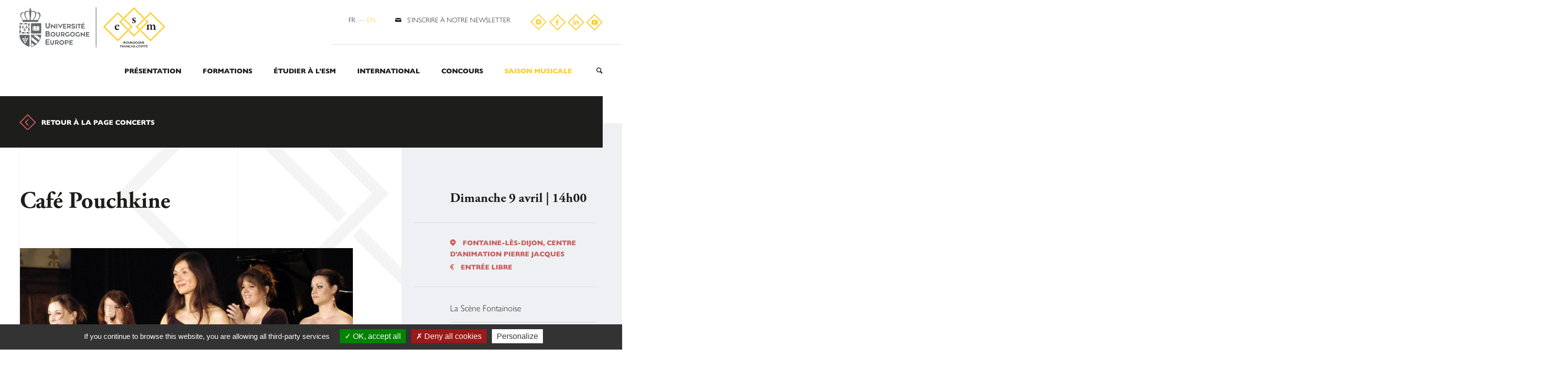

--- FILE ---
content_type: text/html; charset=utf-8
request_url: https://www.esmbourgognefranchecomte.fr/fr/concerts/cafe-pouchkine
body_size: 6114
content:
<!DOCTYPE html>
<html xmlns="http://www.w3.org/1999/xhtml" xml:lang="fr" lang="fr" version="XHTML+RDFa 1.0" dir="ltr">

<head profile="http://www.w3.org/1999/xhtml/vocab">
    <meta charset="utf-8" />
<link rel="shortcut icon" href="https://www.esmbourgognefranchecomte.fr/misc/favicon.ico" />
<meta name="generator" content="Drupal 7 (http://drupal.org)" />
<link rel="canonical" href="https://www.esmbourgognefranchecomte.fr/fr/concerts/cafe-pouchkine" />
<link rel="shortlink" href="https://www.esmbourgognefranchecomte.fr/fr/node/175" />
  <title>Café Pouchkine | ESM Bourgogne-Franche-Comté</title>
  <style media="all">
@import url("https://www.esmbourgognefranchecomte.fr/sites/all/modules/simplenews/simplenews.css?t8hj5t");
@import url("https://www.esmbourgognefranchecomte.fr/sites/all/modules/date/date_api/date.css?t8hj5t");
@import url("https://www.esmbourgognefranchecomte.fr/sites/all/modules/date/date_popup/themes/datepicker.1.7.css?t8hj5t");
@import url("https://www.esmbourgognefranchecomte.fr/sites/all/modules/views/css/views.css?t8hj5t");
@import url("https://www.esmbourgognefranchecomte.fr/sites/all/modules/ckeditor/css/ckeditor.css?t8hj5t");
</style>
<style media="all">
@import url("https://www.esmbourgognefranchecomte.fr/sites/all/modules/ctools/css/ctools.css?t8hj5t");
</style>
<style media="all">
@import url("https://www.esmbourgognefranchecomte.fr/sites/all/themes/pulpless/css/reset.css?t8hj5t");
@import url("https://www.esmbourgognefranchecomte.fr/sites/esmbourgognefranchecomte.fr/files/less/flsCyHLP2zdTohDX_zBOx5znt1vuqHzQRS2fZDNfLPg/sites/all/themes/pulpless/css/drupal.XcVzbo5GbrB4v7QVES377fts6uudS0o0YbaMpBamvPg.css?t8hj5t");
@import url("https://www.esmbourgognefranchecomte.fr/sites/esmbourgognefranchecomte.fr/themes/esm/css/font/font.css?t8hj5t");
@import url("https://www.esmbourgognefranchecomte.fr/sites/esmbourgognefranchecomte.fr/files/less/flsCyHLP2zdTohDX_zBOx5znt1vuqHzQRS2fZDNfLPg/sites/esmbourgognefranchecomte.fr/themes/esm/css/grille.XcVzbo5GbrB4v7QVES377fts6uudS0o0YbaMpBamvPg.css?t8hj5t");
@import url("https://www.esmbourgognefranchecomte.fr/sites/esmbourgognefranchecomte.fr/files/less/flsCyHLP2zdTohDX_zBOx5znt1vuqHzQRS2fZDNfLPg/sites/esmbourgognefranchecomte.fr/themes/esm/css/style.XcVzbo5GbrB4v7QVES377fts6uudS0o0YbaMpBamvPg.css?t8hj5t");
@import url("https://www.esmbourgognefranchecomte.fr/sites/esmbourgognefranchecomte.fr/files/less/flsCyHLP2zdTohDX_zBOx5znt1vuqHzQRS2fZDNfLPg/sites/esmbourgognefranchecomte.fr/themes/esm/css/break.XcVzbo5GbrB4v7QVES377fts6uudS0o0YbaMpBamvPg.css?t8hj5t");
</style>
<style media="all">
@import url("https://www.esmbourgognefranchecomte.fr/sites/esmbourgognefranchecomte.fr/files/css_injector/css_injector_1.css?t8hj5t");
</style>
  <script src="https://www.esmbourgognefranchecomte.fr/sites/all/modules/jquery_update/replace/jquery/1.10/jquery.min.js?v=1.10.2"></script>
<script src="https://www.esmbourgognefranchecomte.fr/misc/jquery.once.js?v=1.2"></script>
<script src="https://www.esmbourgognefranchecomte.fr/misc/drupal.js?t8hj5t"></script>
<script src="https://www.esmbourgognefranchecomte.fr/sites/all/modules/jquery_update/replace/ui/external/jquery.cookie.js?v=67fb34f6a866c40d0570"></script>
<script src="https://www.esmbourgognefranchecomte.fr/sites/all/modules/jquery_update/replace/misc/jquery.form.min.js?v=2.69"></script>
<script src="https://www.esmbourgognefranchecomte.fr/misc/ajax.js?v=7.60"></script>
<script src="https://www.esmbourgognefranchecomte.fr/sites/all/modules/jquery_update/js/jquery_update.js?v=0.0.1"></script>
<script src="https://www.esmbourgognefranchecomte.fr/sites/esmbourgognefranchecomte.fr/files/languages/fr_JcyjDLqBfCBqB7xCocUonSNm8KHyx5DRgWPUal0KlvQ.js?t8hj5t"></script>
<script src="https://www.esmbourgognefranchecomte.fr/sites/all/modules/google_analytics/googleanalytics.js?t8hj5t"></script>
<script>
(function(i,s,o,g,r,a,m){i["GoogleAnalyticsObject"]=r;i[r]=i[r]||function(){(i[r].q=i[r].q||[]).push(arguments)},i[r].l=1*new Date();a=s.createElement(o),m=s.getElementsByTagName(o)[0];a.async=1;a.src=g;m.parentNode.insertBefore(a,m)})(window,document,"script","//www.google-analytics.com/analytics.js","ga");ga("create", "UA-46766172-39", {"cookieDomain":"auto"});ga("set", "anonymizeIp", true);ga("send", "pageview");
</script>
<script>
jQuery.extend(Drupal.settings, { "pathToTheme": "https://www.esmbourgognefranchecomte.fr/sites/esmbourgognefranchecomte.fr/themes/esm" });
</script>
<script src="https://www.esmbourgognefranchecomte.fr/misc/progress.js?v=7.60"></script>
<script src="https://www.esmbourgognefranchecomte.fr/sites/esmbourgognefranchecomte.fr/themes/esm/js/jquery.sticky.js?t8hj5t"></script>
<script src="https://www.esmbourgognefranchecomte.fr/sites/esmbourgognefranchecomte.fr/themes/esm/js/svgxuse.min.js?t8hj5t"></script>
<script src="https://www.esmbourgognefranchecomte.fr/sites/esmbourgognefranchecomte.fr/themes/esm/js/gmap.js?t8hj5t"></script>
<script src="https://www.esmbourgognefranchecomte.fr/sites/esmbourgognefranchecomte.fr/themes/esm/js/script.js?t8hj5t"></script>
<script>
jQuery.extend(Drupal.settings, {"basePath":"\/","pathPrefix":"fr\/","ajaxPageState":{"theme":"esm","theme_token":"IzODI-5ERdtBrR8hcxqI8WqMzjHNlb6lE1SEq1kHoew","jquery_version":"1.10","js":{"sites\/all\/modules\/jquery_update\/replace\/jquery\/1.10\/jquery.min.js":1,"misc\/jquery.once.js":1,"misc\/drupal.js":1,"sites\/all\/modules\/jquery_update\/replace\/ui\/external\/jquery.cookie.js":1,"sites\/all\/modules\/jquery_update\/replace\/misc\/jquery.form.min.js":1,"misc\/ajax.js":1,"sites\/all\/modules\/jquery_update\/js\/jquery_update.js":1,"public:\/\/languages\/fr_JcyjDLqBfCBqB7xCocUonSNm8KHyx5DRgWPUal0KlvQ.js":1,"sites\/all\/modules\/google_analytics\/googleanalytics.js":1,"0":1,"1":1,"misc\/progress.js":1,"sites\/esmbourgognefranchecomte.fr\/themes\/esm\/js\/jquery.sticky.js":1,"sites\/esmbourgognefranchecomte.fr\/themes\/esm\/js\/svgxuse.min.js":1,"sites\/esmbourgognefranchecomte.fr\/themes\/esm\/js\/gmap.js":1,"sites\/esmbourgognefranchecomte.fr\/themes\/esm\/js\/script.js":1},"css":{"sites\/all\/modules\/simplenews\/simplenews.css":1,"sites\/all\/modules\/date\/date_api\/date.css":1,"sites\/all\/modules\/date\/date_popup\/themes\/datepicker.1.7.css":1,"sites\/all\/modules\/views\/css\/views.css":1,"sites\/all\/modules\/ckeditor\/css\/ckeditor.css":1,"sites\/all\/modules\/ctools\/css\/ctools.css":1,"sites\/all\/themes\/pulpless\/css\/reset.css":1,"sites\/all\/themes\/pulpless\/css\/drupal.less":1,"sites\/esmbourgognefranchecomte.fr\/themes\/esm\/css\/font\/font.css":1,"sites\/esmbourgognefranchecomte.fr\/themes\/esm\/css\/grille.less":1,"sites\/esmbourgognefranchecomte.fr\/themes\/esm\/css\/style.less":1,"sites\/esmbourgognefranchecomte.fr\/themes\/esm\/css\/break.less":1,"public:\/\/css_injector\/css_injector_1.css":1}},"googleanalytics":{"trackOutbound":1,"trackMailto":1,"trackDownload":1,"trackDownloadExtensions":"7z|aac|arc|arj|asf|asx|avi|bin|csv|doc(x|m)?|dot(x|m)?|exe|flv|gif|gz|gzip|hqx|jar|jpe?g|js|mp(2|3|4|e?g)|mov(ie)?|msi|msp|pdf|phps|png|ppt(x|m)?|pot(x|m)?|pps(x|m)?|ppam|sld(x|m)?|thmx|qtm?|ra(m|r)?|sea|sit|tar|tgz|torrent|txt|wav|wma|wmv|wpd|xls(x|m|b)?|xlt(x|m)|xlam|xml|z|zip"},"ajax":{"edit-submit--2":{"callback":"esmmod_newsletter_subscription_validate","wrapper":"newsletter-subscription-markup","method":"replaceWith","effect":"fade","progress":{"type":"throbber","message":null},"event":"mousedown","keypress":true,"prevent":"click","url":"\/fr\/system\/ajax","submit":{"_triggering_element_name":"op","_triggering_element_value":"Valider"}}},"urlIsAjaxTrusted":{"\/fr\/system\/ajax":true,"\/fr\/concerts\/cafe-pouchkine":true}});
</script>
  <!--[if lt IE 9]><script src="/sites/all/themes/pulpless/js/html5shiv.min.js"></script><![endif]-->
    <meta name="HandheldFriendly" content="true">
    <meta name="viewport" content="width=device-width, initial-scale=1, minimum-scale=1.0, maximum-scale=1.0, user-scalable=no"/>
   <script type="text/javascript" src="/sites/all/libraries/tarteaucitron/tarteaucitron.js"></script>
   <script type="text/javascript">
    tarteaucitron.init({
      "hashtag": "#tarteaucitron",
      "orientation": "bottom",
      "adblocker": false,
      "DenyAllCta" : true, /* Show the deny all button */
      "AcceptAllCta" : true, /* Show the accept all button when highPrivacy on */
      "highPrivacy": false, /* HIGHLY RECOMMANDED Disable auto consent */
      "showAlertSmall": false,
      "cookieslist": true,
      "removeCredit": false,
      "showIcon": false,
    });
    (tarteaucitron.job = tarteaucitron.job || []).push('gajs');
    (tarteaucitron.job = tarteaucitron.job || []).push('googlemaps');
  </script>
</head>
<body class="html not-front not-logged-in no-sidebars page-node page-node- page-node-175 node-type-evenement i18n-fr language-fr language-dir-ltr" >
  
  

<div class="newsletter-subscription">
    <div class="limiter">
        <form action="/fr/concerts/cafe-pouchkine" method="post" id="esmmod-newsletter-subscription" accept-charset="UTF-8"><div><div class="form-item form-type-textfield form-item-adress">
  <label for="edit-adress">Votre adresse mail </label>
 <input type="text" id="edit-adress" name="adress" value="" size="20" maxlength="128" class="form-text" />
</div>
<div class="form-item form-type-textfield form-item-mail">
  <label for="edit-mail">Votre adresse mail </label>
 <input type="text" id="edit-mail" name="mail" value="" size="20" maxlength="128" class="form-text" />
</div>
<input type="submit" id="edit-submit--2" name="op" value="Valider" class="form-submit" /><div class="clear"></div><div id="newsletter-subscription-markup"></div><input type="hidden" name="form_build_id" value="form-U2FhzC8nyymV6bPVW9zwzwWyzrAUYBie9ZAEakJMnzg" />
<input type="hidden" name="form_id" value="esmmod_newsletter_subscription" />
</div></form>    </div>
</div>

<header class="header">
    <div class="header-limiter header-white">
        <div class="header-wrapper">
            <div class="limiter grid-2">
                <a href="/fr" title="Accueil" rel="home" class="header-logo">
                    <img src="/sites/esmbourgognefranchecomte.fr/themes/esm/images/logo-esm-2025.svg#logo"></img>
                </a>

                <div class="header-content">
                    <div class="header-top">
                        <ul class="language-switcher-locale-url"><li class="fr first active"><a href="/fr/concerts/cafe-pouchkine" class="language-link active" xml:lang="fr">fr</a></li>
<li class="en last"><a href="/en/node/175" class="language-link" xml:lang="en">en</a></li>
</ul>                        <div class="header-top-newsletter">
                            <span class="icon"> </span>
                                                            <span class="header-top-newsletter-content">S’inscrire à notre newsletter</span>
                                                    </div>
                        <div class="header-top-social">
                            <a href="https://www.instagram.com/esm_bfc/"
                               class="lien-ext"><img src="/sites/esmbourgognefranchecomte.fr/themes/esm/images/icone-instagram.svg">
                            </a>
                            <a href="https://fr-fr.facebook.com/esmbourgognefranchecomte/"
                               class="lien-ext"><img src="/sites/esmbourgognefranchecomte.fr/themes/esm/images/icone-facebook.svg">
                            </a>
                            <a href="https://www.linkedin.com/company/esm-bourgogne-franche-comte/"
                               class="lien-ext"><img src="/sites/esmbourgognefranchecomte.fr/themes/esm/images/icone-linkedin.svg">
                            </a>
                            <a href="https://www.youtube.com/channel/UCQn7ZXhc-1_HHsMDs7W9FYQ"
                               class="lien-ext"><img src="/sites/esmbourgognefranchecomte.fr/themes/esm/images/icone-youtube.svg">
                            </a>
                        </div>
                        <div class="header-top-mobile-menu">
                            <div class="header-top-mobile-menu-content">
                                <div class="header-top-mobile-menu-item"></div>
                                <div class="header-top-mobile-menu-item"></div>
                                <div class="header-top-mobile-menu-item"></div>
                            </div>
                        </div>
                    </div>
                    <div class="header-menu">
                                                <nav id="main-menu" role="navigation">
                            <ul class="menu"><li class="first expanded"><a href="/fr/presentation-generale">Présentation</a><ul class="menu"><li class="first leaf"><a href="/fr/presentation-generale" title="">Présentation générale</a></li>
<li class="leaf"><a href="/fr/lequipe-administrative">L’équipe administrative</a></li>
<li class="leaf"><a href="/fr/lequipe-pedagogique">L’équipe pédagogique</a></li>
<li class="leaf"><a href="/fr/nous-soutenir">Nous soutenir</a></li>
<li class="last leaf"><a href="/fr/infos-pratiques">Infos pratiques</a></li>
</ul></li>
<li class="expanded"><a href="/fr/formation-superieure-initiale">Formations</a><ul class="menu"><li class="first leaf"><a href="/fr/formation-superieure-initiale" title="">Formation initiale</a></li>
<li class="leaf"><a href="/fr/formation-professionnelle-continue">Formation continue</a></li>
<li class="leaf"><a href="/fr/les-derniers-diplomes">Les derniers diplômés</a></li>
<li class="last leaf"><a href="/fr/memoires-de-pedagogie">Mémoires de pédagogie</a></li>
</ul></li>
<li class="expanded"><a href="/fr/sinscrire-lesm" title="">Étudier à l’ESM</a><ul class="menu"><li class="first leaf"><a href="/fr/sinscrire-lesm">S&#039;inscrire à l&#039;ESM</a></li>
<li class="last leaf"><a href="/fr/adesm-lassociation-des-etudiants">ADESM : l&#039;association des étudiants</a></li>
</ul></li>
<li class="expanded"><a href="/fr/etudier-letranger" title="">International</a><ul class="menu"><li class="first leaf"><a href="/fr/international-applicants">International applicants</a></li>
<li class="leaf"><a href="/fr/etudier-letranger">Etudier à l&#039;étranger</a></li>
<li class="last leaf"><a href="/fr/declaration-de-strategie-erasmus">Déclaration de stratégie Erasmus</a></li>
</ul></li>
<li class="collapsed"><a href="/fr/concours-dentree-0">Concours</a></li>
<li class="last expanded active-trail"><a href="/fr/saison-musicale" title="" class="active-trail">Saison musicale</a><ul class="menu"><li class="first leaf"><a href="/fr/saison-musicale">Tous les événements</a></li>
<li class="leaf active-trail"><a href="/fr/concerts" title="Du classique au contemporain, les étudiants de l’ESM s’approprient, expriment et affinent leur approche de tous les répertoires de musique de chambre. Un festival haut en couleur où résonnent les œuvres des artistes qui ont façonné l&#039;histoire de la musique classique et de l&#039;art lyrique.

Du 9 au 11 février
Dijon, Cellier de Clairvaux | 27 boulevard de la Trémouille
Entrée libre et gratuite

En partenariat avec la Ville de Dijon, sous le haut patronage de François Rebsamen, maire de Dijon, président de Dijon métropole" class="active-trail">Intervalles</a></li>
<li class="leaf"><a href="/fr/classes-de-maitre">Classes de maître</a></li>
<li class="leaf"><a href="/fr/sessions">Sessions</a></li>
<li class="leaf"><a href="/fr/projets">Projets</a></li>
<li class="leaf"><a href="/fr/archives">Archives</a></li>
<li class="last leaf"><a href="/fr/podcasts-et-albums-photos" title="">Podcasts et albums photos</a></li>
</ul></li>
</ul>                        </nav>
                        <div class="header-search">
                            <a href="/fr/search/node/"></a>                                                    </div>


                    </div>
                </div>
            </div>
            <div class="header-bgcolor"></div>
        </div>
            </div>
</header>


<section class="content">
    

        <div class="limiter">
        <div class="tabs">
                  </div>
    </div>
      



    

    <div class="limiter">
        <div class="page-back">
                                                                                    
            <a href="/fr/concerts" class="page-back-item">Retour à la page CONCERTS</a>        </div>
                <div class="page-rside grid-2">
            <div class="page-content-body">
                <h1 class="page-title">Café Pouchkine</h1>
                                <div class="page-content-body-img"><img src="https://www.esmbourgognefranchecomte.fr/sites/esmbourgognefranchecomte.fr/files/styles/image_detail_event/public/dsc_0323.jpg?itok=wK1mM0NS"></div>
                <div class="paragraphe-simple-content-text"><p>«&nbsp; Il me faut des chanteurs de moyenne force, bien préparés et sûrs d’eux-mêmes, qui sachent jouer simplement tout en jouant bien. Il me faut une mise en scène sans luxe, des chœurs qui ne doivent pas être un troupeau de brebis comme sur la scène impériale, mais des humains qui prennent part à l’action de l’opéra…&nbsp;» тчаиковски (Piotr Ilyitch Tchaikovski).</p>

<p>Ainsi chanteront les étudiants de la classe de chant, suivant les préconisations de <strong>TCHAIKOVSKI</strong> mais aussi celles d’<strong>Yves COUDRAY</strong>, metteur en scène, <strong>Anne CONSTANTIN </strong>et<strong>&nbsp;Agnès MELLON</strong>, chanteuses et professeurs de chant, et <strong>Ariane SAGUET</strong>, pianiste et coach vocale. Au programme, une belle sélection de scènes et d’airs tirés en majeure partie de <em>La dame de Pique et Eugène Onéguine</em> de <strong>TCHAIKOVSKI</strong>.</p>
</div>
            </div>

            <div class="page-content-sidebar">
                                                                                                                         <div class="sidebar-dates">
                                                                                        <div class="sidebar-date">
                                                                                                                                                                                                                                                                                                                                                                                                                                                                                                                                                                                                                                                                                                                     <div class="sidebar-date-day passed"> Dimanche 9 avril | 14h00 </div>
                                                                                <div class="sidebar-date-content">
                                                                                            <div class="sidebar-date-place">
                                                                                                        <span class="icon"></span>
                                                                                                            Fontaine-Lès-Dijon,                                                                                                                                                                Centre d’animation Pierre Jacques                                                                                                    </div>
                                                                                                                                        <div class="sidebar-date-price">
                                                    <span class="icon"></span> Entrée libre                                                </div>
                                                                                    </div>
                                                                                                                                <div class="sidebar-date-infos">
                                                                                            La Scène Fontainoise                                                                                    </div>
                                        <div class="sidebar-date-partenaires">
                                                                                    </div>
                                    </div>
                                                                         </div>
                                            </div>
        </div>
    </div>



</section>


<footer class="footer">
    <div class="footer">
    <div class="footer-top">
        <div class="limiter grid-3">
            <div class="footer-top-left">
                <img src="/sites/esmbourgognefranchecomte.fr/themes/esm/images/logo-esm-footer-2025.svg#logo" />
            </div>
            <div class="footer-top-middle">
                                    <div class="footer-top-middle-label">Nous contacter</div>
                                ESM Bourgogne-Franche-Comté<br>
                36-38 rue Chabot Charny 21000 Dijon<br>
                <script type="text/javascript"><!--
                    var vdjzgzc = ['a','m','a','a','"','n','e','u','r','e','t','n','"','o','=','a','c','c','o','n','t','b','e','h','n','r','t','@','c','t','f','o','l','o','>','c','a','i','t','g','m','f','.','@','c','o','o','a','n','"','m','g','o','e','l','f','b','t','o','h','c','r','m','f','e','s','r','g','f','c','a',' ','l','m','e','/','<','<','"','s','t','s',' ','n','e','m','c','r','g','e','h','>','s','c',':','e','=','e','r','.','o','r','u','a','i','a'];var hlsicxm = [1,96,104,10,51,18,93,29,81,86,46,34,8,17,7,55,43,21,44,85,13,78,75,92,39,101,97,74,67,22,100,79,64,95,105,16,38,63,19,82,61,49,48,23,94,68,32,20,69,65,9,31,28,35,54,36,27,73,83,41,40,50,77,87,47,57,4,84,6,72,62,52,12,45,24,103,102,0,59,25,70,56,2,90,60,26,53,37,33,42,3,66,76,91,15,98,58,5,30,99,14,88,80,71,11,89];var urdmewu= new Array();for(var i=0;i<hlsicxm.length;i++){urdmewu[hlsicxm[i]] = vdjzgzc[i]; }for(var i=0;i<urdmewu.length;i++){document.write(urdmewu[i]);}
                    // --></script>
                <noscript>Please enable Javascript to see the email address</noscript><br>
                                    T : 06 07 57 72 76
                            </div>
            <div class="footer-top-right">
                                <ul class="menu"><li class="first collapsed"><a href="/fr/presentation-generale">Présentation</a></li>
<li class="collapsed"><a href="/fr/formation-superieure-initiale">Formations</a></li>
<li class="collapsed"><a href="/fr/sinscrire-lesm" title="">Étudier à l’ESM</a></li>
<li class="collapsed"><a href="/fr/etudier-letranger" title="">International</a></li>
<li class="collapsed"><a href="/fr/concours-dentree-0">Concours</a></li>
<li class="last collapsed active-trail"><a href="/fr/saison-musicale" title="" class="active-trail">Saison musicale</a></li>
</ul>            </div>
        </div>
    </div>
    <div class="footer-bottom">
        <div class="limiter grid-2">
                            <div class="footer-bottom-left">Association loi 1901 - Siren : 424 904 217 000 41 - APE : 8552Z ◆ <a href="/fr/mentions-legales">Mentions Légales</a> ◆ <a href="http://www.catapulpe.fr" class="lien-ext">Création du site web : Catapulpe</a></div>
                                        <div class="footer-bottom-right">◆ retour en haut</div>
                    </div>
    </div>
    <div class="limiter footer-logo">

        <img src="/sites/esmbourgognefranchecomte.fr/themes/esm/images/prefet-region-bourgogne.png" />
        <img src="/sites/esmbourgognefranchecomte.fr/themes/esm/images/region-BFC.png" />
        <img src="/sites/esmbourgognefranchecomte.fr/themes/esm/images/dijon.png" />
        <img src="/sites/esmbourgognefranchecomte.fr/themes/esm/images/dijon-metropole.png" />
        <img src="/sites/esmbourgognefranchecomte.fr/themes/esm/images/grand-chalon.png" />
        <img src="/sites/esmbourgognefranchecomte.fr/themes/esm/images/CRR-besancon.png" />
        <img src="/sites/esmbourgognefranchecomte.fr/themes/esm/images/UBE-ESM.png" />

    </div>
</div>
</footer>
  
  <script type="text/javascript">
      var $buoop = {
          vs:{i:9,f:15,o:12.1,s:5.1,c:2}, // f:22 ---> Firefox <= 22
          text:'<h6>Votre navigateur est obsolète !</h6><p>Il contient des <strong>failles de sécurité importantes</strong></p><p><strong>Mettez à jour votre navigateur</strong> pour afficher correctement ce site Web. <a id="btnUpdateBrowser" href="http://outdatedbrowser.com/fr">Mettre à jour maintenant </a></p>',
          reminder: 0 // after how many hours should the message reappear
      };
      function $buo_f(){
          var e = document.createElement("script");
          e.src = "/sites/all/themes/pulpless/js/browser-update.js";
          document.body.appendChild(e);
      };
      try {document.addEventListener("DOMContentLoaded", $buo_f,false)}
      catch(e){window.attachEvent("onload", $buo_f)}
  </script>
</body>
</html>


--- FILE ---
content_type: text/css
request_url: https://www.esmbourgognefranchecomte.fr/sites/esmbourgognefranchecomte.fr/files/css_injector/css_injector_1.css?t8hj5t
body_size: 55
content:
.collapsible td .ajax-new-content > .form-wrapper:first-child,
.filter-guidelines-item,
.filter-help{
    display: none !important;
}
.filter-guidelines-item,
.ckeditor_links{
    display: none !important; 
    visibility: hidden;
    height: 0;
}
#simplenews-admin-filter #edit-email{
    display: block;
}
#field-partenaires-event-values{
    margin-top: 20px;
}

--- FILE ---
content_type: text/css
request_url: https://www.esmbourgognefranchecomte.fr/sites/esmbourgognefranchecomte.fr/files/less/flsCyHLP2zdTohDX_zBOx5znt1vuqHzQRS2fZDNfLPg/sites/all/themes/pulpless/css/drupal.XcVzbo5GbrB4v7QVES377fts6uudS0o0YbaMpBamvPg.css?t8hj5t
body_size: -10
content:
.clearfix:after {
  clear: both;
  content: ".";
  display: block;
  height: 0;
  visibility: hidden;
}
.element-invisible,
.hidden {
  display: none;
}
.inline {
  display: inline;
}


--- FILE ---
content_type: text/css
request_url: https://www.esmbourgognefranchecomte.fr/sites/esmbourgognefranchecomte.fr/files/less/flsCyHLP2zdTohDX_zBOx5znt1vuqHzQRS2fZDNfLPg/sites/esmbourgognefranchecomte.fr/themes/esm/css/grille.XcVzbo5GbrB4v7QVES377fts6uudS0o0YbaMpBamvPg.css?t8hj5t
body_size: 110
content:
[class*='grid-'] {
  display: -webkit-box;
  display: -webkit-flex;
  display: -moz-box;
  display: -ms-flexbox;
  display: flex;
  -webkit-box-orient: horizontal;
  -webkit-box-direction: normal;
  -webkit-flex-direction: row;
  -moz-box-orient: horizontal;
  -moz-box-direction: normal;
  -ms-flex-direction: row;
  flex-direction: row;
  -webkit-flex-wrap: wrap;
  -ms-flex-wrap: wrap;
  flex-wrap: wrap;
}
[class*='grid-'] > * {
  display: block;
  -webkit-box-flex: 0;
  -webkit-flex: 0 0 auto;
  -moz-box-flex: 0;
  -ms-flex: 0 0 auto;
  flex: 0 0 auto;
}
.grid-nowrap {
  -webkit-flex-wrap: nowrap;
  -ms-flex-wrap: nowrap;
  flex-wrap: nowrap;
}
.grid-2 > * {
  width: 50%;
}
.grid-3 > * {
  width: 33.333333333%;
}
.grid-4 > * {
  width: 25%;
}
.grid-5 > * {
  width: 20%;
}
.grid-6 > * {
  width: 16.666666667%;
}


--- FILE ---
content_type: text/css
request_url: https://www.esmbourgognefranchecomte.fr/sites/esmbourgognefranchecomte.fr/files/less/flsCyHLP2zdTohDX_zBOx5znt1vuqHzQRS2fZDNfLPg/sites/esmbourgognefranchecomte.fr/themes/esm/css/style.XcVzbo5GbrB4v7QVES377fts6uudS0o0YbaMpBamvPg.css?t8hj5t
body_size: 8614
content:
@import url('https://use.typekit.net/uxg1hmk.css');
.clear {
  clear: both;
}
em {
  font-style: italic;
}
strong {
  font-weight: 800;
}
a {
  outline-style: none;
  color: #1d1d1b;
}
.limiter {
  max-width: 1200px;
  margin: 0 auto;
}
.limiter1000 {
  max-width: 1000px;
  margin: 0 auto;
}
.limiter800 {
  max-width: 800px;
  margin: 0 auto;
  text-align: center;
}
.padding-top-60 {
  padding-top: 60px;
}
* {
  -webkit-box-sizing: border-box;
  -moz-box-sizing: border-box;
  box-sizing: border-box;
}
html {
  overflow-x: hidden;
  width: 100%;
  background: white;
  text-shadow: rgba(0,0,0,0.01) 0 0 1px;
  text-rendering: optimizeLegibility;
  -moz-osx-font-smoothing: grayscale;
  font-smoothing: antialiased;
  -webkit-font-smoothing: antialiased;
}
body {
  font-family: 'gill-sans-nova';
  position: relative;
  overflow-x: hidden;
  width: 100%;
  color: #1d1d1b;
}
hr {
  margin: 30px 0;
  border: none;
  border-top: 3px solid #000;
}
.italique {
  font-style: italic;
}
.front .header {
  overflow: hidden;
}
.newsletter-subscription {
  display: none;
  padding: 26px 0 10px;
  background: #1d1d1b;
}
.form-item {
  float: left;
}
.form-item label {
  font-family: 'gill-sans-nova';
  font-size: .75rem;
  font-weight: 800;
  line-height: 1.125rem;
  margin-right: 20px;
  text-transform: uppercase;
  color: #fff;
}
.form-item-adress {
  margin-right: 60px;
}
.form-item-adress input {
  font-family: 'adobe-garamond-pro';
  font-size: .85rem;
  font-weight: 400;
  width: 250px;
  padding: 5px 10px;
  text-decoration: none;
  color: white;
  border: none;
  background: #4d6e89;
}
.form-item-mail {
  position: absolute;
  top: -100px;
}
.form-item-type label:not(.option),
.form-item-type .form-checkboxes {
  float: left;
}
.form-item-type input {
  float: left;
  margin-top: 5px;
}
.form-item-type label.option {
  font-family: 'gill-sans-nova';
  font-size: 1.125rem;
  font-weight: 300;
  line-height: 1.125rem;
  float: left;
  margin-right: 10px;
  text-transform: none;
  color: #fff;
}
.form-submit {
  font-family: 'gill-sans-nova';
  font-size: .75rem;
  font-weight: 800;
  line-height: 1.125rem;
  float: right;
  margin-top: -5px;
  padding: 8px 20px;
  cursor: pointer;
  text-transform: uppercase;
  color: #000;
  border: none;
  background: #fecd2a;
}
.valid-form .form-submit {
  display: none !important;
}
.form-submit.visible {
  display: block !important;
}
#newsletter-subscription-markup {
  margin: 20px 0;
  color: #fecd2a;
}
#newsletter-subscription-markup .messages {
  margin: 0;
}
.header {
  position: relative;
  z-index: 10;
}
.header-limiter {
  position: relative;
  max-width: 1500px;
  margin: 0 auto;
}
.header-white.header-limiter {
  background: white;
}
.header-white.header-limiter:before,
.header-white.header-limiter:after,
.header-white .header-wrapper:before,
.header-white .header-wrapper:after {
  display: none;
}
.header-limiter:after {
  position: absolute;
  z-index: 5;
  top: 0;
  bottom: 0;
  left: 100%;
  width: 60px;
  margin-left: -60px;
  content: '';
  background: #fff;
}
.header-limiter:before {
  position: absolute;
  z-index: 5;
  z-index: 10;
  top: 0;
  right: 100%;
  bottom: 0;
  width: 60px;
  margin-right: -60px;
  content: '';
  background: #fff;
}
.header-wrapper {
  position: relative;
}
.header-wrapper:after {
  position: absolute;
  z-index: 5;
  top: 0;
  bottom: 0;
  left: 100%;
  width: 1850px;
  content: '';
  background-color: #fff;
}
.header-wrapper:before {
  position: absolute;
  z-index: 5;
  top: 0;
  right: 100%;
  bottom: 0;
  width: 1850px;
  content: '';
  background-color: #fff;
}
.header-bgcolor {
  position: absolute;
  z-index: 5;
  top: 0;
  right: 0;
  bottom: 0;
  left: 0;
  content: '';
  background-color: #fff;
}
.header-logo {
  position: absolute;
  top: 15px;
  z-index: 10;
  width: 300px;
}
@media (max-width: 980px) {
  .header-logo {
    width: 100%;
    position: relative;
    top: unset;
  }
  .header-logo img {
    width: 300px;
  }
}
.header-logo svg {
  width: 190px;
  height: 120px;
  fill: #1d1d1b;
}
.header-content {
  width: auto;
  text-align: right;
  -webkit-box-flex: 1;
  -webkit-flex: 1;
  -moz-box-flex: 1;
  -ms-flex: 1;
  flex: 1;
}
.header-top {
  position: relative;
  z-index: 20;
  display: -webkit-inline-box;
  display: -webkit-inline-flex;
  display: -moz-inline-box;
  display: -ms-inline-flexbox;
  display: inline-flex;
  padding: 27px 0 27px 35px;
  text-align: right;
}
.header-top:after {
  position: absolute;
  bottom: 0;
  left: 0;
  width: 2000px;
  height: 1px;
  content: '';
  opacity: .15;
  background: #1d1d1b;
}
.language-switcher-locale-url li {
  display: inline;
}
.language-switcher-locale-url li:first-child:after {
  content: ' — ';
  color: #b0b5c3;
}
.language-switcher-locale-url li a:hover,
.language-switcher-locale-url li a.active {
  color: #1d1d1b;
}
.language-switcher-locale-url li a {
  font-family: 'gill-sans-nova';
  font-size: .875rem;
  font-weight: 300;
  line-height: 1.625rem;
  text-decoration: none;
  text-transform: uppercase;
  color: #fecd2a;
}
.header-top-social {
  margin-left: 40px;
}
.header-top-social a {
  text-decoration: none;
}
.header-top-social-item {
  font-family: 'fontello';
  font-size: .813rem;
  font-weight: 400;
  line-height: 1.5rem;
  display: block;
  padding: 0 9px;
  -webkit-transform: rotate(45deg);
  -moz-transform: rotate(45deg);
  -ms-transform: rotate(45deg);
  -o-transform: rotate(45deg);
  transform: rotate(45deg);
  text-decoration: none;
  text-transform: uppercase;
  color: #fecd2a;
  border: 2px solid #fecd2a;
}
.header-top-social-item span {
  display: block;
  -webkit-transform: rotate(-45deg);
  -moz-transform: rotate(-45deg);
  -ms-transform: rotate(-45deg);
  -o-transform: rotate(-45deg);
  transform: rotate(-45deg);
}
.header-top-newsletter {
  font-family: 'gill-sans-nova';
  font-size: .875rem;
  font-weight: 300;
  line-height: 1.625rem;
  position: relative;
  margin-left: 40px;
  cursor: pointer;
  text-transform: uppercase;
  color: #1d1d1b;
}
.header-top-newsletter .icon {
  font-family: 'fontello';
  font-weight: 400;
}
.header-top-newsletter .header-top-newsletter-content {
  margin-left: .5rem;
}
.header-menu {
  position: relative;
  z-index: 20;
  display: -webkit-box;
  display: -webkit-flex;
  display: -moz-box;
  display: -ms-flexbox;
  display: flex;
  margin: 40px 0;
  text-align: right;
  -webkit-box-pack: end;
  -webkit-justify-content: flex-end;
  -moz-box-pack: end;
  -ms-flex-pack: end;
  justify-content: flex-end;
}
.header-search {
  font-family: 'fontello';
  margin-left: 50px;
  -webkit-align-self: center;
  -ms-flex-item-align: center;
  -ms-grid-row-align: center;
  align-self: center;
}
.header-search a {
  text-decoration: none;
}
.header-menu li {
  position: relative;
  display: inline-block;
  margin-left: 40px;
}
.header-menu li:first-child {
  margin-left: 0;
}
.header-menu li a {
  font-family: 'gill-sans-nova';
  font-size: .875rem;
  font-weight: 800;
  line-height: 1.625rem;
  position: relative;
  display: inline-block;
  text-decoration: none;
  text-transform: uppercase;
  color: #1d1d1b;
}
.header-menu li a:hover,
.header-menu li.active-trail a {
  color: #fecd2a;
}
.header-menu li.expanded ul {
  position: absolute;
  top: 100%;
  left: -24px;
  display: none;
  min-width: 240px;
  padding: 14px 22px;
  text-align: left;
  background: #1d1d1b;
}
.header-menu li.expanded ul:hover {
  display: block;
}
.header-menu li.expanded:hover ul {
  display: block;
}
.header-menu li.expanded ul li {
  display: block;
  margin-left: 0;
}
.header-menu li.expanded ul li a {
  font-family: 'gill-sans-nova';
  font-size: .75rem;
  line-height: 3.25rem;
  position: relative;
  display: block;
  padding-right: 20px;
  white-space: nowrap;
  text-transform: uppercase;
  color: #fff;
  border-bottom: 1px solid rgba(239,240,243,0.2);
}
.header-menu li.expanded ul li:last-child a {
  border-bottom: none;
}
.header-menu li.active-trail.expanded ul li a:after {
  display: none;
}
.header-menu li.expanded ul li a:hover,
.header-menu li.expanded ul li.active-trail a,
.header-menu li.expanded ul li a.active {
  color: #fecd2a;
}
.header-menu li.expanded ul li a.active:before,
.header-menu li.expanded ul li.active-trail a:before {
  font-family: 'adobe-garamond-pro';
  font-size: .75rem;
  line-height: 3.25rem;
  position: absolute;
  top: 50%;
  right: 0;
  content: '◆';
  -webkit-transform: translateY(-50%);
  -moz-transform: translateY(-50%);
  -ms-transform: translateY(-50%);
  -o-transform: translateY(-50%);
  transform: translateY(-50%);
  text-transform: uppercase;
  color: #fecd2a;
}
.header-ban-bg {
  position: absolute;
  top: 0;
  right: 0;
  bottom: 0;
  left: 0;
}
.header-ban-bg-item {
  position: absolute;
  z-index: 1;
  top: -100%;
  right: 0;
  left: 0;
  width: 100%;
  height: 100%;
  -webkit-transition: top .9s cubic-bezier(.000,1.015,.195,1.005);
  -o-transition: top .9s cubic-bezier(.000,1.015,.195,1.005);
  -moz-transition: top .9s cubic-bezier(.000,1.015,.195,1.005);
  transition: top .9s cubic-bezier(.000,1.015,.195,1.005);
  background-repeat: no-repeat;
  background-position-x: right, right, center;
  background-position-y: bottom, bottom, center;
  -moz-background-size: auto, cover, cover;
  -o-background-size: auto, cover, cover;
  background-size: auto, cover, cover;
}
.header-ban-bg-item:first-child {
  top: 0;
}
.header-ban-wrapper {
  position: relative;
  height: 440px;
}
.header-ban-wrapper-bgcolor {
  position: absolute;
  top: 0;
  right: 0;
  bottom: 0;
  left: 0;
  content: '';
}
.header-ban-wrapper:after {
  position: absolute;
  z-index: 5;
  top: 0;
  bottom: 0;
  left: 100%;
  width: 2000px;
  content: '';
  background-color: #fff;
}
.header-ban-wrapper:before {
  position: absolute;
  z-index: 5;
  top: 0;
  right: 100%;
  bottom: 0;
  width: 2000px;
  content: '';
  background-color: #fff;
}
.header-ban-navigation {
  position: absolute;
  z-index: 100;
  top: 50%;
  right: 60px;
  height: 100px;
  -webkit-transform: translateY(-50%);
  -moz-transform: translateY(-50%);
  -ms-transform: translateY(-50%);
  -o-transform: translateY(-50%);
  transform: translateY(-50%);
}
.header-ban-navigation:before {
  position: absolute;
  top: 50px;
  left: -40px;
  display: block;
  width: 100px;
  height: 1px;
  content: '';
  background: #fff;
}
.header-ban-navigation-arrow {
  position: relative;
  cursor: pointer;
}
.header-ban-navigation-next {
  position: absolute;
  bottom: 0;
}
.header-ban-navigation-previous {
  position: absolute;
  top: 0;
  -webkit-transform: rotate(180deg);
  -moz-transform: rotate(180deg);
  -ms-transform: rotate(180deg);
  -o-transform: rotate(180deg);
  transform: rotate(180deg);
}
.header-ban-navigation-arrow svg {
  width: 24px;
  height: 15px;
  fill: #fff;
}
.header-ban-content {
  position: relative;
  z-index: 10;
  height: 100%;
}
.front .header-ban-content:after {
  position: absolute;
  right: 100%;
  bottom: 0;
  width: 2000px;
  height: 220px;
  content: '';
  background: white;
}
.front .header-ban-content:before {
  position: absolute;
  bottom: 0;
  left: 100%;
  width: 2000px;
  height: 220px;
  content: '';
  background: white;
}
.header-ban-simple-title {
  font-family: 'adobe-garamond-pro';
  font-size: 4rem;
  font-weight: 400;
  line-height: 3.25rem;
  position: absolute;
  top: 50%;
  left: 50%;
  width: 100%;
  -webkit-transform: translateX(-50%) translateY(-50%);
  -moz-transform: translateX(-50%) translateY(-50%);
  -ms-transform: translateX(-50%) translateY(-50%);
  -o-transform: translateX(-50%) translateY(-50%);
  transform: translateX(-50%) translateY(-50%);
  text-align: center;
  text-transform: uppercase;
  color: #fff;
}
.header-ban-saison-menu {
  position: absolute;
  bottom: 40px;
  left: 50%;
  width: 100%;
  -webkit-transform: translateX(-50%);
  -moz-transform: translateX(-50%);
  -ms-transform: translateX(-50%);
  -o-transform: translateX(-50%);
  transform: translateX(-50%);
  text-align: center;
}
.header-ban-saison-menu li {
  font-family: 'gill-sans-nova';
  font-size: .75rem;
  font-weight: 800;
  line-height: 1.625rem;
  display: inline;
  margin: 0 30px;
  padding-bottom: 40px;
  text-transform: uppercase;
  color: #fff;
}
.header-ban-saison-menu li a {
  text-decoration: none;
  color: white;
}
.header-ban-saison-menu li a.active {
  color: #cc5c5d;
}
.header-ban-content-circle {
  position: absolute;
  z-index: 10;
  top: 50%;
  right: 100%;
  display: none;
  height: 50px;
  -webkit-transform: translateY(-50%);
  -moz-transform: translateY(-50%);
  -ms-transform: translateY(-50%);
  -o-transform: translateY(-50%);
  transform: translateY(-50%);
}
.header-ban-content-circle-item {
  position: absolute;
  top: 0;
  width: 50px;
  height: 50px;
  -webkit-border-radius: 50%;
  -moz-border-radius: 50%;
  border-radius: 50%;
  background: #fecd2a;
}
.header-ban-content-circle-item-1 {
  right: 100%;
  width: 25px;
  -webkit-border-radius: 50px 0 0 50px;
  -moz-border-radius: 50px 0 0 50px;
  border-radius: 50px 0 0 50px;
}
.header-ban-content-circle-item-2 {
  right: 65px;
}
.header-ban-content-circle-item-3 {
  right: 220px;
}
.header-ban-bubble-title {
  position: absolute;
  top: 50%;
  right: 2.5%;
  width: 600px;
  min-height: 250px;
  -webkit-transform: translateY(-50%);
  -moz-transform: translateY(-50%);
  -ms-transform: translateY(-50%);
  -o-transform: translateY(-50%);
  transform: translateY(-50%);
}
.header-ban-bubble-title-affiche {
  left: 10%;
}
.header-ban-bubble-title-item {
  font-family: 'adobe-garamond-pro';
  font-size: 4rem;
  font-weight: 700;
  line-height: 4.875rem;
  position: absolute;
  z-index: 10;
  top: 50%;
  left: 300px;
  width: 600px;
  -webkit-transition: opacity, left .9s cubic-bezier(.000,1.015,.195,1.005) .2s;
  -o-transition: opacity, left .9s cubic-bezier(.000,1.015,.195,1.005) .2s;
  -moz-transition: opacity, left .9s cubic-bezier(.000,1.015,.195,1.005) .2s;
  transition: opacity, left .9s cubic-bezier(.000,1.015,.195,1.005) .2s;
  -webkit-transform: translateY(-50%);
  -moz-transform: translateY(-50%);
  -ms-transform: translateY(-50%);
  -o-transform: translateY(-50%);
  transform: translateY(-50%);
  opacity: 0;
  color: #fff;
}
.header-ban-bubble-title-item:first-child {
  left: 0;
  opacity: 1;
}
.header-ban-bubble-title-item a {
  text-decoration: none;
  color: white;
}
.bloc-textList {
  position: relative;
  padding: 80px 0;
}
.bloc-textList-deco-circle {
  position: absolute;
  top: 80px;
  right: 0;
}
.bloc-textList-deco-circle.right {
  z-index: -1;
  right: 100%;
}
.bloc-textList-deco-circle .header-ban-content-circle-item {
  background: #eff0f3;
}
.bloc-textList-line-item {
  position: absolute;
  top: 0;
  bottom: 0;
  width: 1px;
  height: 100%;
  content: '';
  background: #eff0f3;
}
.bloc-textList-line-item-1 {
  left: 0;
}
.bloc-textList-line-item-2 {
  left: 33.3333333%;
}
.bloc-textList-line-item-3 {
  left: 66.66666666%;
}
.bloc-textList-line-item-4 {
  left: 100%;
}
.bloc-textList-title {
  font-family: 'adobe-garamond-pro';
  font-size: 3rem;
  font-weight: 700;
  line-height: 3.25rem;
  position: relative;
  z-index: 10;
  margin-bottom: 60px;
  color: #1d1d1b;
}
.bloc-textList-item {
  position: relative;
  z-index: 10;
  width: 26.666666667%;
  margin-right: 6.666666667%;
}
.bloc-textList-item-content {
  margin-bottom: 26px;
}
.bloc-textList-item-content-title {
  font-family: 'adobe-garamond-pro';
  font-size: 1.688rem;
  font-weight: 700;
  line-height: 2.438rem;
  margin-bottom: 5px;
  color: #1d1d1b;
}
.bloc-textList-item-content-text {
  font-size: 1.125rem;
  font-weight: 300;
  line-height: 1.625rem;
}
.bloc-textList-item-content-text ul li:before {
  content: '◆ ';
}
.bloc-textList-item-content-link {
  font-family: 'gill-sans-nova';
  font-size: 1.125rem;
  font-weight: 800;
  line-height: 1.625rem;
  text-decoration: none;
  text-transform: uppercase;
  color: #fecd2a;
}
.bloc-textList-item-content-link:before {
  content: '◆ ';
}
.blocEventHome {
  position: relative;
  display: -webkit-box;
  display: -webkit-flex;
  display: -moz-box;
  display: -ms-flexbox;
  display: flex;
  padding: 80px 0;
  background: #f3f4f6;
}
.blocEventHome:after {
  position: absolute;
  top: 0;
  right: 100%;
  width: 2000px;
  height: 100%;
  content: '';
  background: #f3f4f6;
}
.blocEventHome-left {
  width: 75%;
}
.blocEventHome-header {
  display: -webkit-box;
  display: -webkit-flex;
  display: -moz-box;
  display: -ms-flexbox;
  display: flex;
  margin-bottom: 60px;
  -webkit-box-align: center;
  -webkit-align-items: center;
  -moz-box-align: center;
  -ms-flex-align: center;
  align-items: center;
  -webkit-box-pack: justify;
  -webkit-justify-content: space-between;
  -moz-box-pack: justify;
  -ms-flex-pack: justify;
  justify-content: space-between;
}
.blocEventHome-title {
  font-family: 'adobe-garamond-pro';
  font-size: 3rem;
  font-weight: 700;
  line-height: 3.25rem;
  color: #1d1d1b;
}
.bloc-EventHome-link {
  font-family: 'adobe-garamond-pro';
  font-size: 1.125rem;
  font-weight: 400;
  line-height: 1.5rem;
  text-decoration: none;
  text-transform: uppercase;
  color: #cc5c5d;
}
.bloc-listCol-item-big {
  width: 44.444444444%;
}
.bloc-listCol-item-big img {
  width: 100%;
  height: auto;
}
.bloc-listCol-item-big:first-child {
  margin-right: 11.111111111%;
}
.blocEventHome-right-newsletter {
  font-family: 'gill-sans-nova';
  font-size: .75rem;
  font-weight: 800;
  line-height: 1.625rem;
  position: absolute;
  right: 0;
  bottom: 0;
  width: 210px;
  margin-bottom: 60px;
  padding-right: 30px;
  text-align: right;
  text-transform: uppercase;
  color: ;
  border-right: 2px solid #cc5c5d;
}
.blocEventHome-right-arrow {
  position: absolute;
  top: 170px;
  right: 0;
  width: 200px;
  height: 260px;
  background: url(/sites/esmbourgognefranchecomte.fr/themes/esm/images/Rectangle_2.svg) no-repeat;
}
.blocEventHome-right-arrow svg {
  position: absolute;
  top: 50%;
  left: 60%;
  width: 23px;
  height: 23px;
  margin-top: -11px;
  -webkit-transform: rotate(-90deg);
  -moz-transform: rotate(-90deg);
  -ms-transform: rotate(-90deg);
  -o-transform: rotate(-90deg);
  transform: rotate(-90deg);
  fill: #cc5c5d;
}
.bloc-imageLeft {
  position: relative;
  margin-top: 50px;
  padding-bottom: 90px;
}
.bloc-imageLeft-img {
  position: relative;
  z-index: 10;
  display: block;
}
.bloc-imageLeft-img img {
  width: 100%;
  height: auto;
}
.bloc-imageLeft-content {
  font-family: 'adobe-garamond-pro';
  font-size: 1.125rem;
  font-weight: 400;
  line-height: 2.438rem;
  position: relative;
  z-index: 10;
  display: block;
  width: 100%;
  margin-left: auto;
  padding: 0 150px;
  text-align: center;
  color: #1d1d1b;
  -webkit-align-self: center;
  -ms-flex-item-align: center;
  -ms-grid-row-align: center;
  align-self: center;
}
.bloc-imageLeft-text {
  font-family: 'gill-sans-nova';
  font-size: 2.25rem;
  font-weight: 300;
  line-height: 3.25rem;
  padding-bottom: 20px;
}
.bloc-imageLeft-link {
  font-family: 'gill-sans-nova';
  font-size: .875rem;
  font-weight: 800;
  line-height: 1.625rem;
  text-decoration: none;
  text-transform: uppercase;
  color: #fecd2a;
}
.bloc-imageLeft-link:before {
  content: '◆ ';
}
.bloc-imageLeft-logo {
  position: absolute;
  bottom: -85px;
  left: 50%;
  width: 720px;
  height: 413px;
}
.page-submenu {
  width: 16.666666667%;
  margin-right: auto;
  padding: 80px 0;
}
.page-submenu li a {
  font-family: 'gill-sans-nova';
  font-size: .75rem;
  font-weight: 800;
  line-height: 1.625rem;
  position: relative;
  display: block;
  padding: 15px 10px 15px 0;
  text-decoration: none;
  text-transform: uppercase;
  color: #1d1d1b;
  border-bottom: 1px solid #eff0f3;
}
.page-submenu li.active-trail a,
.page-submenu li a.active,
.page-submenu li a:hover {
  color: #fecd2a;
}
.page-submenu li.active-trail a:before {
  font-family: 'adobe-garamond-pro';
  font-size: .75rem;
  line-height: 3.25rem;
  position: absolute;
  top: 26px;
  right: 0;
  content: '◆';
  -webkit-transform: translateY(-50%);
  -moz-transform: translateY(-50%);
  -ms-transform: translateY(-50%);
  -o-transform: translateY(-50%);
  transform: translateY(-50%);
  text-transform: uppercase;
  color: #fecd2a;
}
.page-submenu li:last-child a {
  border-bottom: none;
}
.album {
  padding: 90px 0;
}
.album-block {
  padding: 20px 0;
  text-align: center;
}
.album-title {
  font-family: 'adobe-garamond-pro';
  font-size: 32px;
  font-weight: 400;
  line-height: 52px;
}
.album-block-title {
  font-size: 18px;
  font-weight: 400;
  line-height: 52px;
  color: #fecd2a;
}
.album-block-list {
  display: -webkit-box;
  display: -webkit-flex;
  display: -moz-box;
  display: -ms-flexbox;
  display: flex;
  margin-top: 30px;
  -webkit-flex-wrap: wrap;
  -ms-flex-wrap: wrap;
  flex-wrap: wrap;
}
.album-list-item {
  margin: 0 10px 20px;
}
.album-block-list iframe {
  margin: 0 20px 40px;
}
.album-list-item-img {
  width: 280px;
}
.field-album-sons {
  display: -webkit-box;
  display: -webkit-flex;
  display: -moz-box;
  display: -ms-flexbox;
  display: flex;
  -webkit-box-orient: vertical;
  -webkit-box-direction: reverse;
  -webkit-flex-direction: column-reverse;
  -moz-box-orient: vertical;
  -moz-box-direction: reverse;
  -ms-flex-direction: column-reverse;
  flex-direction: column-reverse;
  width: 300px;
  margin: 20px auto;
  -webkit-flex-wrap: nowrap;
  -ms-flex-wrap: nowrap;
  flex-wrap: nowrap;
}
.audio-download {
  text-align: left;
}
.audio-download b {
  display: none;
}
.audio-download .file {
  display: block;
  margin-bottom: 10px;
}
.audio-download a {
  font-family: 'adobe-garamond-pro';
  text-decoration: none;
}
.audio-download .file-icon {
  display: none;
}
.page-lside {
  position: relative;
  width: 66.666666667%;
  padding-top: 80px;
}
.page-intro {
  font-family: 'gill-sans-nova';
  font-size: 1.438rem;
  font-weight: 300;
  line-height: 2.438rem;
  margin-bottom: 80px;
  color: #1d1d1b;
}
.paragraphe-double {
  margin-left: -100px;
}
.paragraphe-double-image {
  position: relative;
  z-index: 10;
  display: block;
  width: 44.444444444%;
  margin-right: auto;
}
.paragraphe-double-image {
  overflow: hidden;
}
#gmap {
  width: 100%;
  height: 100%;
  min-height: 500px;
  max-height: 500px;
}
.paragraphe-double-content {
  position: relative;
  display: block;
  width: 44.444444444%;
}
.paragraphe-double-content-item {
  position: relative;
  padding: 75px 0 100px;
}
.paragraphe-double-content-item:nth-of-type(1) {
  padding-top: 0;
}
.paragraphe-double-content-item:nth-of-type(2) {
  background: #eff0f3;
}
.paragraphe-double-content-item:nth-of-type(2):after {
  position: absolute;
  top: 0;
  bottom: 0;
  left: 100%;
  width: 2000px;
  height: 100%;
  content: '';
  background: #eff0f3;
}
.paragraphe-double-content-item:nth-of-type(2):before {
  position: absolute;
  top: 0;
  right: 100%;
  bottom: 0;
  width: 400px;
  height: 100%;
  content: '';
  background: #eff0f3;
}
.paragraphe-double-content-titre {
  font-family: 'adobe-garamond-pro';
  font-size: 1.688rem;
  font-weight: 700;
  line-height: 2.438rem;
  margin-top: 3rem;
  margin-bottom: 25px;
  color: #fecd2a;
}
.paragraphe-double-content-text {
  font-size: 1.125rem;
  font-weight: 300;
  line-height: 1.625rem;
  color: #1d1d1b;
}
.paragraphe-double-content-text a {
  color: #1d1d1b;
}
.page-listing {
  padding: 90px 0;
}
.page-listing-title {
  font-family: 'adobe-garamond-pro';
  font-size: 2.25rem;
  line-height: 1.5rem;
  padding-bottom: 60px;
  text-transform: uppercase;
  color: #1d1d1b;
}
.page-sommaire {
  position: relative;
  z-index: 10;
}
.page-sommaire-content {
  position: relative;
}
.page-sommaire-item-line {
  position: absolute;
  z-index: 10;
  top: 0;
  bottom: 0;
  left: 0;
  width: 1px;
  height: 100%;
  background: #eff0f3;
}
.page-sommaire-item-line2 {
  position: absolute;
  top: 0;
  bottom: 0;
  left: 50%;
  width: 1px;
  height: 100%;
  content: '';
  background: #eff0f3;
}
.page-sommaire-item {
  width: 37.5%;
  margin-right: 12.5%;
  text-decoration: none;
}
.page-sommaire-item:hover .page-sommaire-item-title {
  color: #fecd2a;
}
.page-sommaire-item:hover img {
  -webkit-filter: grayscale(100%);
  filter: grayscale(100%);
  mix-blend-mode: screen;
}
.page-sommaire-item-img {
  display: block;
  background: #fecd2a;
}
.page-sommaire-item-img img {
  display: block;
  width: 100%;
  height: auto;
}
.page-sommaire-item-content {
  min-height: 150px;
  padding-top: 25px;
  padding-bottom: 55px;
  border-left: 1px solid #eff0f3;
}
.page-sommaire-item-title {
  font-family: 'adobe-garamond-pro';
  font-size: 1.688rem;
  font-weight: 700;
  line-height: 2.438rem;
  display: block;
  text-decoration: none;
  color: #1d1d1b;
}
.page-sommaire-item-subtitle {
  font-family: 'gill-sans-nova';
  font-size: .875rem;
  font-weight: 800;
  line-height: 1.625rem;
  text-transform: uppercase;
  color: #fecd2a;
}
.page-sommaire-item-coord {
  font-family: 'gill-sans-nova';
  font-size: 1.125rem;
  font-weight: 300;
  line-height: 1.625rem;
  color: #1d1d1b;
}
.page-sommaire-item-coord a {
  text-decoration: none;
  color: #1d1d1b;
}
.page-sommaire-item-infos {
  font-size: 1.125rem;
  font-weight: 300;
  line-height: 1.625rem;
  color: #1d1d1b;
}
.page-back {
  position: relative;
  padding: 40px 0;
  background: #1d1d1b;
}
.page-back .bloc-underBanner-item {
  color: white;
}
.page-back.bloc-underBanner-back {
  text-align: center;
}
.page-back:after {
  position: absolute;
  top: 0;
  right: 100%;
  width: 2000px;
  height: 100%;
  content: '';
  background: #1d1d1b;
}
.page-back-item {
  font-family: 'gill-sans-nova';
  font-size: .875rem;
  font-weight: 800;
  line-height: 1.625rem;
  padding-top: 6px;
  padding-bottom: 6px;
  padding-left: 45px;
  text-decoration: none;
  text-transform: uppercase;
  color: #fff;
  background: url(/sites/esmbourgognefranchecomte.fr/themes/esm/images/saison-retour.svg) no-repeat;
}
.page-rsideLight {
  position: relative;
}
.page-rsideLight-body {
  position: relative;
  display: block;
  width: calc(100px + 66.666666667%);
  padding: 85px 0;
  padding-right: 8.333333333%;
  background: url(/sites/esmbourgognefranchecomte.fr/themes/esm/images/apropos-footer-background.svg) no-repeat right top;
}
.page-rsideLight-body-text {
  font-size: 1.125rem;
  font-weight: 300;
  line-height: 1.625rem;
  display: -webkit-box;
  display: -webkit-flex;
  display: -moz-box;
  display: -ms-flexbox;
  display: flex;
  color: #1d1d1b;
}
.page-rsideLight-body-img {
  width: 37.5%;
  margin-right: auto;
  -webkit-align-self: flex-start;
  -ms-flex-item-align: start;
  align-self: flex-start;
}
.page-rsideLight-body-text-1 {
  display: block;
  width: 43.75%;
  margin-right: auto;
}
.page-rsideLight-body-text-1 p {
  margin-bottom: 26px;
}
.page-rsideLight-body-text-2 {
  display: block;
  width: 47.5%;
}
.page-rsideLight-body-text-2 p {
  margin-bottom: 26px;
}
.page-rsideLight-sidebar {
  position: relative;
  display: block;
  width: 25%;
  padding: 85px 0;
  background-color: #eff0f3;
}
.page-rsideLight-sidebar:after {
  position: absolute;
  z-index: -1;
  top: -50px;
  bottom: 0;
  left: 100%;
  width: 2000px;
  height: 100%;
  padding-bottom: 50px;
  content: '';
  background: #eff0f3;
}
.page-rsideLight-sidebar-content {
  width: 70%;
  margin-left: auto;
  text-align: right;
}
.page-rsideLight-sidebar-content-news {
  font-family: 'gill-sans-nova';
  font-size: .75rem;
  font-weight: 800;
  line-height: 1.625rem;
  margin-bottom: 60px;
  padding-right: 30px;
  text-align: right;
  text-transform: uppercase;
  color: #1d1d1b;
  border-right: 2px solid #cc5c5d;
}
.page-rsideLight-sidebar-content-img {
  display: block;
  margin-bottom: 20px;
  margin-left: auto;
}
.page-rsideLight-sidebar-content-text {
  font-family: 'gill-sans-nova';
  font-size: .75rem;
  font-weight: 800;
  line-height: 1.25rem;
  text-decoration: none;
  text-transform: uppercase;
  color: #1d1d1b;
}
.page-content-body {
  position: relative;
  display: block;
  width: 58.333333333%;
  margin-right: 8.333333333%;
  padding: 85px 0;
  border-left: 1px solid #eff0f3;
}
.page-content-body:after {
  position: absolute;
  z-index: -1;
  top: 0;
  bottom: 0;
  left: 57.142857143%;
  width: 1px;
  height: 100%;
  content: '';
  background: #eff0f3;
}
.page-title {
  font-family: 'adobe-garamond-pro';
  font-size: 3rem;
  font-weight: 700;
  line-height: 3.25rem;
  margin-bottom: 70px;
  color: #1d1d1b;
}
.page-subtitle {
  font-family: 'adobe-garamond-pro';
  font-size: 1.125rem;
  font-weight: 400;
  line-height: 1.625rem;
  margin-top: -50px;
  margin-bottom: 80px;
  color: #fecd2a;
}
.page-introduction {
  font-family: 'gill-sans-nova';
  font-size: 1.438rem;
  font-weight: 300;
  line-height: 2.438rem;
  margin-top: -30px;
  margin-bottom: 50px;
  color: #1d1d1b;
}
.page-content-body-img {
  margin-bottom: 60px;
}
.page-content-body-img img {
  width: 100%;
  height: auto;
}
.page-prof {
  margin-top: 60px;
}
.page-prof:first-child {
  margin-top: 90px;
}
.page-prof-subtitle {
  font-family: 'adobe-garamond-pro';
  font-size: 1.125rem;
  font-weight: 400;
  line-height: 1.5rem;
  margin-bottom: 35px;
  text-transform: uppercase;
  color: #fecd2a;
}
.page-prof-list {
  font-family: 'gill-sans-nova';
  font-size: 1.125rem;
  font-weight: 300;
  line-height: 1.625rem;
  margin-bottom: 20px;
  padding-left: 30px;
  border-left: 2px solid #fecd2a;
}
.page-prof-item-label {
  font-family: 'gill-sans-nova';
  font-weight: 800;
}
.paragraphe-simple {
  margin-top: 75px;
  margin-bottom: 75px;
}
.paragraphe-simple-image {
  width: 42.857142857%;
  min-height: 360px;
  max-height: 650px;
  margin-right: auto;
  background-repeat: no-repeat;
  background-position: center;
}
.paragraphe-simple-content {
  width: 42.857142857%;
}
.paragraphe-simple-content-title {
  font-family: 'adobe-garamond-pro';
  font-size: 1.688rem;
  font-weight: 700;
  line-height: 2.438rem;
  margin-top: 3rem;
  margin-bottom: 25px;
  margin-bottom: 26px;
  color: #fecd2a;
}
.paragraphe-simple-content-text {
  font-size: 1.125rem;
  font-weight: 300;
  line-height: 1.625rem;
  margin-bottom: 52px;
}
.paragraphe-simple-content-text p {
  font-family: 'gill-sans-nova';
  font-size: 1.125rem;
  font-weight: 300;
  line-height: 1.625rem;
  margin-bottom: 20px;
}
.paragraphe-simple-content-text strong {
  font-size: 1.125rem;
  font-weight: 800;
  line-height: 1.625rem;
}
.paragraphe-simple-content-text ul {
  margin-top: -20px;
}
.paragraphe-simple-content-text ul li:before {
  content: '◆ ';
}
.paragraphe-full {
  margin-bottom: 40px;
}
.paragraphe-full-title {
  font-family: 'adobe-garamond-pro';
  font-size: 1.125rem;
  line-height: 1.625rem;
  margin-bottom: 30px;
  text-transform: uppercase;
  color: #fecd2a;
}
.paragraphe-full-text {
  font-size: 1.125rem;
  line-height: 1.625rem;
}
.paragraphe-full-text strong {
  font-size: 1.125rem;
  line-height: 1.625rem;
}
.paragraphe-full-text p {
  font-size: 1.125rem;
  line-height: 1.625rem;
  margin-bottom: 25px;
}
.page-node-231 .paragraphe-full-text p a {
  text-decoration: none;
}
.paragraphe-full-text ul ul {
  margin-left: 1.5rem;
}
.paragraphe-full-text ul li:before {
  content: '◆ ';
}
.paragraphe-full-text ul ul li:before {
  content: '⬖ ';
}
.paragraphe-full-text ul ul ul li:before {
  content: '◇ ';
}
.page-content-sidebar {
  position: relative;
  display: block;
  width: 33.333333333%;
  padding: 85px 0;
  background-color: #eff0f3;
}
.page-content-sidebar div:last-child {
  margin-bottom: 0;
  padding-bottom: 0;
  border-bottom: none;
}
.page-content-sidebar:after {
  position: absolute;
  z-index: -1;
  top: -50px;
  bottom: 0;
  left: 100%;
  width: 2000px;
  height: 100%;
  padding-bottom: 50px;
  content: '';
  background: #eff0f3;
}
.sidebar-dates {
  padding-left: 25%;
  background-color: #eff0f3;
}
.sidebar-date-day {
  font-family: 'adobe-garamond-pro';
  font-size: 1.688rem;
  font-weight: 700;
  line-height: 2.438rem;
  margin-bottom: 10px;
  color: #1d1d1b;
}
.sidebar-date-day.passed {
  color: #1d1d1b;
}
.sidebar-date-content {
  position: relative;
  margin: 30px 0;
  padding: 30px 0;
}
.sidebar-date-content:before {
  position: absolute;
  top: 0;
  left: -25%;
  display: block;
  width: 125%;
  height: 1px;
  content: '';
  opacity: .1;
  background-color: #1d1d1b;
}
.sidebar-date-content:after {
  position: absolute;
  bottom: 0;
  left: -25%;
  display: block;
  width: 125%;
  height: 1px;
  content: '';
  opacity: .1;
  background-color: #1d1d1b;
}
.sidebar-date-place,
.sidebar-date-price {
  font-family: 'gill-sans-nova';
  font-size: .875rem;
  font-weight: 800;
  line-height: 1.625rem;
  line-height: 1.4rem;
  margin-bottom: 5px;
  text-transform: uppercase;
  color: #cc5c5d;
}
.sidebar-date-place .icon,
.sidebar-date-price .icon {
  font-family: 'fontello';
  font-weight: 400;
  margin-right: 10px;
}
.page-content-sidebar div.sidebar-date-infos:last-child,
.sidebar-date-infos {
  font-size: 1.125rem;
  font-weight: 300;
  line-height: 1.625rem;
  color: #1d1d1b;
}
.sidebar-date-infos-complementaire {
  margin-bottom: 30px;
}
.page-content-sidebar div.sidebar-date-partenaires:last-child,
.sidebar-date-partenaires {
  margin-bottom: 16px;
  padding-bottom: 16px;
  border-bottom: 1px solid rgba(176,181,195,0.5);
}
.page-content-sidebar .page-content-sidebar-content div.sidebar-date-partenaires:last-child,
.page-content-sidebar-content .sidebar-date-partenaires {
  border: none;
}
.sidebar-date-partenaires-item {
  font-size: .875rem;
  font-weight: 300;
  line-height: 1.5rem;
  display: -webkit-box;
  display: -webkit-flex;
  display: -moz-box;
  display: -ms-flexbox;
  display: flex;
  margin-top: 20px;
  color: #1d1d1b;
}
.sidebar-date-partenaires-item-link {
  display: block;
  width: 120px;
  margin-right: 20px;
}
.sidebar-date-partenaires-item img {
  width: 120px;
  mix-blend-mode: multiply;
}
.sidebar-date-partenaires-item span {
  display: block;
  width: 160px;
}
.sidebar-contact {
  position: relative;
  margin-bottom: 60px;
  padding-bottom: 60px;
  padding-left: 25%;
  border-bottom: 1px solid rgba(176,181,195,0.5);
}
.sidebar-contact-title {
  font-family: 'adobe-garamond-pro';
  font-size: 1.125rem;
  line-height: 1.625rem;
  text-transform: uppercase;
  color: #1d1d1b;
}
.sidebar-contact-subtitle {
  font-family: 'gill-sans-nova';
  font-size: .75rem;
  font-weight: 800;
  line-height: 1.625rem;
  text-transform: uppercase;
  color: #fecd2a;
}
.sidebar-contact-text {
  font-family: 'gill-sans-nova';
  font-size: .75rem;
  line-height: 1.625rem;
  letter-spacing: .02rem;
  color: #1d1d1b;
}
.sidebar-contact-text a {
  text-decoration: none;
  color: #1d1d1b;
}
.sidebar-more {
  position: relative;
  margin-bottom: 60px;
  padding-bottom: 60px;
  padding-left: 25%;
  border-bottom: 1px solid rgba(176,181,195,0.5);
}
.sidebar-more-title {
  font-family: 'adobe-garamond-pro';
  font-size: 1.125rem;
  line-height: 1.625rem;
  margin-bottom: 5px;
  text-transform: uppercase;
  color: #1d1d1b;
}
.sidebar-more-item {
  line-height: 1.625rem;
  display: block;
  text-decoration: none;
  color: #1d1d1b;
}
.sidebar-more-item .icon {
  font-family: 'fontello';
  font-size: .813rem;
}
.sidebar-bloc {
  position: relative;
  margin-bottom: 60px;
  padding-bottom: 60px;
  padding-left: 25%;
  border-bottom: 1px solid rgba(176,181,195,0.5);
}
.sidebar-bloc-img {
  margin-bottom: 26px;
}
.sidebar-bloc-img img {
  -webkit-border-radius: 50%;
  -moz-border-radius: 50%;
  border-radius: 50%;
}
.sidebar-bloc-title {
  font-family: 'adobe-garamond-pro';
  font-size: 1.125rem;
  font-weight: 400;
  line-height: 1.625rem;
  text-transform: uppercase;
  color: #1d1d1b;
}
.sidebar-bloc-subtitle {
  font-family: 'adobe-garamond-pro';
  font-size: .75rem;
  line-height: 1.625rem;
  text-transform: uppercase;
  color: #fecd2a;
}
.sidebar-bloc-text {
  font-size: 1.125rem;
  font-weight: 300;
  line-height: 1.625rem;
}
.bloc-underBanner {
  padding: 48px 0;
  text-align: center;
  background-color: #eff0f3;
}
.bloc-underBanner-item {
  font-family: 'gill-sans-nova';
  font-size: .75rem;
  font-weight: 800;
  line-height: 1.625rem;
  margin: 0 30px;
  text-decoration: none;
  text-transform: uppercase;
}
.bloc-underBanner-item.active {
  color: #cc5c5d;
}
.bloc-listCol {
  display: -webkit-box;
  display: -webkit-flex;
  display: -moz-box;
  display: -ms-flexbox;
  display: flex;
  padding: 85px 0;
  -webkit-flex-wrap: wrap;
  -ms-flex-wrap: wrap;
  flex-wrap: wrap;
}
.bloc-listCol-item {
  width: 25%;
  margin: 0 4.166666667% 80px 4.166666667%;
}
.bloc-listCol-item.passed .bloc-listCol-item-img img {
  -webkit-filter: grayscale(100%);
  filter: grayscale(100%);
}
.bloc-listCol-item.passed .bloc-listCol-item-date {
  color: #1d1d1b;
}
.bloc-listCol-item-type {
  font-family: 'gill-sans-nova';
  font-size: .875rem;
  font-weight: 800;
  line-height: 1.625rem;
  display: block;
  padding-top: 12px;
  padding-bottom: 12px;
  text-decoration: none;
  text-transform: uppercase;
  color: #1d1d1b;
  border-top: 2px solid #1d1d1b;
}
.bloc-listCol-item-type .icon {
  font-family: 'fontello';
  font-weight: 400;
  margin-right: 10px;
}
.bloc-listCol-item-img {
  display: block;
  margin-bottom: 20px;
  position: relative;
}
.bloc-listCol-item-img img {
  width: 100%;
  height: auto;
}
.bloc-listCol-item-title {
  font-family: 'adobe-garamond-pro';
  font-size: 1.688rem;
  font-weight: 700;
  line-height: 2.438rem;
  display: block;
  margin-bottom: 10px;
  text-decoration: none;
  color: #cc5c5d;
}
.bloc-listCol-item-date {
  font-family: 'adobe-garamond-pro';
  font-size: 1.125rem;
  font-weight: 700;
  line-height: 1.625rem;
  margin-bottom: 5px;
  color: #1d1d1b;
}
.bloc-listCol-item-resume {
  font-size: 1.125rem;
  font-weight: 300;
  line-height: 1.625rem;
}
.footer {
  position: relative;
}
.footer-top {
  padding: 80px 0;
  background: #1d1d1b;
  -webkit-box-align: center;
  -webkit-align-items: center;
  -moz-box-align: center;
  -ms-flex-align: center;
  align-items: center;
}
.footer-top-left {
  width: 300px;
  margin-right: 60px;
}
.footer-top-left svg {
  width: 190px;
  height: 120px;
  fill: white;
}
.footer-top-middle {
  font-family: 'gill-sans-nova';
  font-size: 1.125rem;
  line-height: 1.625rem;
  width: auto;
  padding-left: 60px;
  color: #fff;
  border-left: 1px solid rgba(255,255,255,0.2);
}
.footer-top-middle-label {
  font-weight: 800;
}
.footer-top-middle a {
  text-decoration: none;
  color: white;
}
.footer-top-right {
  margin-left: auto;
}
.footer-top-right .menu {
  display: -webkit-box;
  display: -webkit-flex;
  display: -moz-box;
  display: -ms-flexbox;
  display: flex;
  width: 450px;
  height: 130px;
  -webkit-flex-wrap: wrap;
  -ms-flex-wrap: wrap;
  flex-wrap: wrap;
}
.footer-top-right .menu li {
  width: 150px;
  margin: 0 50px 13px 0;
  padding: 0 0 13px;
  border-bottom: 1px solid rgba(255,255,255,0.2);
}
.footer-top-right .menu li a {
  font-family: 'gill-sans-nova';
  font-size: .875rem;
  font-weight: 800;
  line-height: 1.625rem;
  text-decoration: none;
  text-transform: uppercase;
  color: #fff;
}
.footer-bottom {
  width: auto;
  padding: 32px;
  background: #000;
}
.footer-bottom-left {
  font-family: 'gill-sans-nova';
  width: auto;
  color: #fff;
  background-color: #000;
}
.footer-bottom-left a {
  text-decoration: none;
  color: white;
}
.footer-bottom-right {
  font-family: 'gill-sans-nova';
  font-size: .875rem;
  font-weight: 800;
  line-height: 1.625rem;
  width: auto;
  margin-left: auto;
  cursor: pointer;
  text-transform: uppercase;
  color: #fecd2a;
}
.edit-btn {
  margin-top: 20px;
  margin-bottom: 20px;
}
.edit-btn a {
  display: inline-block;
  padding: 10px 30px;
  text-decoration: none;
  color: white;
  background: #fecd2a;
}
#user-login {
  width: 520px;
  margin: 0 auto;
  padding: 180px 0 350px 0;
}
#user-login .form-item {
  margin-bottom: 20px;
}
#user-login .form-item label {
  display: block;
  margin-bottom: 5px;
  color: #1d1d1b;
}
#user-login .form-item input {
  margin-bottom: 5px;
}
#user-login .form-submit {
  font-family: 'adobe-garamond-pro';
  padding: 5px 20px;
  cursor: pointer;
  text-transform: uppercase;
  color: white;
  border: none;
  background: #1d1d1b;
}
.messages {
  margin: 30px 0;
}
div#toolbar div.toolbar-shortcuts ul {
  height: 34px;
}
.node-type-newsletter-esm a,
.node-type-newsconcerts a {
  color: #1d1d1b;
}
.node-type-newsletter-esm .limiter,
.node-type-newsconcerts .limiter {
  width: 940px;
  margin-top: 30px;
}
.node-type-newsletter-esm .fond-header,
.node-type-newsconcerts .fond-header {
  position: absolute;
  margin-top: -300px;
  margin-left: 341px;
}
.node-type-newsletter-esm .fond-header img,
.node-type-newsconcerts .fond-header img {
  width: auto !important;
}
.node-type-newsletter-esm .edit-btn,
.node-type-newsconcerts .edit-btn {
  display: inline;
}
.node-type-newsletter-esm .header,
.node-type-newsletter-esm .footer,
.node-type-newsconcerts .header,
.node-type-newsconcerts .footer {
  display: none;
}
.node-type-newsletter-esm .newsletter-website,
.node-type-newsconcerts .newsletter-website {
  font-family: 'Arial';
  width: 940px;
  margin: 30px auto;
  color: #003057;
  background-color: #fff;
}
.node-type-newsletter-esm .logo-space-40,
.node-type-newsconcerts .logo-space-40 {
  width: 40px;
}
.node-type-newsletter-esm .logo-space-170,
.node-type-newsconcerts .logo-space-170 {
  width: 100px;
}
.node-type-newsletter-esm .logo-img,
.node-type-newsconcerts .logo-img {
  width: 160px;
  text-align: center;
  vertical-align: middle;
}
.node-type-newsletter-esm .logo-img img,
.node-type-newsconcerts .logo-img img {
  width: 160px;
}
.node-type-newsletter-esm .logo-title,
.node-type-newsconcerts .logo-title {
  width: 540px;
  text-align: right;
  vertical-align: middle;
}
.node-type-newsletter-esm .logo-title-top,
.node-type-newsconcerts .logo-title-top {
  font-family: 'Arial';
  font-size: 12px;
  font-weight: 400;
  line-height: 25px;
  text-transform: uppercase;
  opacity: .5;
  color: #1d1d1b;
}
.node-type-newsletter-esm .logo-title-top a,
.node-type-newsconcerts .logo-title-top a {
  text-decoration: underline;
  color: #1d1d1b;
}
.node-type-newsletter-esm .logo-title-separator td,
.node-type-newsconcerts .logo-title-separator td {
  height: 1px;
  background: #eeeff2;
}
.node-type-newsletter-esm .logo-title-bottom,
.node-type-newsconcerts .logo-title-bottom {
  font-family: 'Arial';
  font-size: 30px;
  font-weight: 700;
  line-height: 30px;
  text-transform: uppercase;
  color: #1d1d1b;
}
.node-type-newsletter-esm .logo-space,
.node-type-newsconcerts .logo-space {
  width: 100px;
}
.node-type-newsletter-esm .ban-decor,
.node-type-newsconcerts .ban-decor {
  width: 100px;
  text-align: center;
  vertical-align: middle;
}
.node-type-newsletter-esm .ban-decor img,
.node-type-newsconcerts .ban-decor img {
  width: 100px;
}
.node-type-newsletter-esm .ban-img,
.node-type-newsconcerts .ban-img {
  width: 740px;
  height: 300px;
  text-align: center;
  vertical-align: middle;
}
.node-type-newsletter-esm .ban-img-text,
.node-type-newsconcerts .ban-img-text {
  width: 740px;
  height: 300px;
}
.node-type-newsletter-esm .ban-img-text-content,
.node-type-newsconcerts .ban-img-text-content {
  font-family: 'Arial';
  font-size: 60px;
  font-weight: 400;
  line-height: 60px;
  width: 350px;
  padding: 40px;
  text-align: left;
  text-transform: uppercase;
  color: #fff;
}
.node-type-newsletter-esm .ban-img img,
.node-type-newsconcerts .ban-img img {
  display: block;
  width: 740px;
}
.node-type-newsletter-esm .ban-space,
.node-type-newsconcerts .ban-space {
  width: 100px;
  text-align: center;
  vertical-align: middle;
}
.node-type-newsletter-esm .limiter-newsletter,
.node-type-newsconcerts .limiter-newsletter {
  width: 740px;
  margin: 0 auto;
}
.node-type-newsletter-esm .article-item.even,
.node-type-newsconcerts .article-item.even {
  background-color: #f3f4f6;
}
.node-type-newsletter-esm .article-item-wrapper,
.node-type-newsconcerts .article-item-wrapper {
  width: 740px;
}
.node-type-newsletter-esm .article-item-img,
.node-type-newsconcerts .article-item-img {
  width: 210px;
  vertical-align: top;
}
.node-type-newsletter-esm .article-item-img img,
.node-type-newsconcerts .article-item-img img {
  width: 210px;
}
.node-type-newsletter-esm .article-item-space,
.node-type-newsconcerts .article-item-space {
  width: 60px;
  vertical-align: top;
}
.node-type-newsletter-esm .article-item-content,
.node-type-newsconcerts .article-item-content {
  width: 470px;
}
.node-type-newsletter-esm .article-item-content-title,
.node-type-newsconcerts .article-item-content-title {
  font-family: 'Times New Roman';
  font-size: 27px;
  font-weight: 700;
  line-height: 30px;
  margin-bottom: 10px;
  margin-bottom: 40px;
  color: #1d1d1b;
}
.node-type-newsletter-esm .titre_bleu,
.node-type-newsletter-esm .lien_bleu,
.node-type-newsconcerts .titre_bleu,
.node-type-newsconcerts .lien_bleu {
  color: #cc5c5d;
}
.node-type-newsletter-esm .article-item-content-subtitle,
.node-type-newsconcerts .article-item-content-subtitle {
  font-family: 'Arial';
  font-size: 14px;
  font-weight: 700;
  margin-bottom: 10px;
  text-transform: uppercase;
  color: #1d1d1b;
}
.node-type-newsletter-esm .article-item-content-dates,
.node-type-newsconcerts .article-item-content-dates {
  font-family: 'Arial';
  font-size: 14px;
  margin-bottom: 18px;
  text-transform: uppercase;
  color: #1d1d1b;
}
.node-type-newsletter-esm .article-item-content-price,
.node-type-newsconcerts .article-item-content-price {
  font-style: italic;
  margin-bottom: 18px;
  color: #1d1d1b;
}
.node-type-newsletter-esm .article-item-content-separator,
.node-type-newsconcerts .article-item-content-separator {
  width: 470px;
  height: 1px;
  background: #cecfd1;
}
.node-type-newsletter-esm .article-item-content-separator-space,
.node-type-newsconcerts .article-item-content-separator-space {
  height: 15px;
}
.node-type-newsletter-esm .article-item-content-texte,
.node-type-newsconcerts .article-item-content-texte {
  font-family: 'Arial';
  font-size: 17px;
  font-weight: 400;
  line-height: 30px;
  color: #1d1d1b;
}
.node-type-newsletter-esm .article-item-content-texte ul,
.node-type-newsconcerts .article-item-content-texte ul {
  list-style-type: disc;
}
.node-type-newsletter-esm .article-item-content-texte p,
.node-type-newsconcerts .article-item-content-texte p {
  margin-bottom: 30px;
}
.node-type-newsletter-esm .article-item-content-texte strong,
.node-type-newsconcerts .article-item-content-texte strong {
  font-weight: 700;
}
.node-type-newsletter-esm .article-item-content-link,
.node-type-newsconcerts .article-item-content-link {
  font-family: 'Arial';
  font-size: 14px;
  display: block;
  margin-top: -18px;
  text-decoration: none;
  letter-spacing: 1px;
  color: #fecd2a !important;
}
.node-type-newsletter-esm .footernews,
.node-type-newsconcerts .footernews {
  width: 940px;
  background-color: #1d1d1b;
}
.node-type-newsletter-esm .footernews-logo,
.node-type-newsconcerts .footernews-logo {
  width: 570px;
}
.node-type-newsletter-esm .footernews-logo img,
.node-type-newsconcerts .footernews-logo img {
  display: block;
  width: 530px;
  height: 240px;
}
.node-type-newsletter-esm .footernews-space-30,
.node-type-newsconcerts .footernews-space-30 {
  width: 30px;
}
.node-type-newsletter-esm .footernews-contact,
.node-type-newsconcerts .footernews-contact {
  width: 240px;
  text-align: left;
  vertical-align: middle;
}
.node-type-newsletter-esm .footernews-contact table,
.node-type-newsconcerts .footernews-contact table {
  border-left: 1px solid rgba(255,255,255,0.2);
}
.node-type-newsletter-esm .footernews-contact table td,
.node-type-newsconcerts .footernews-contact table td {
  padding-left: 30px;
}
.node-type-newsletter-esm .footer-contact-title,
.node-type-newsconcerts .footer-contact-title {
  font-family: 'Arial';
  font-size: 16px;
  font-weight: 700;
  line-height: 30px;
  text-transform: uppercase;
  color: #fff;
}
.node-type-newsletter-esm .footer-contact-content,
.node-type-newsconcerts .footer-contact-content {
  font-family: 'Arial';
  font-size: 16px;
  font-weight: 400;
  line-height: 30px;
  color: #fff;
}
.node-type-newsletter-esm .footer-contact-content a,
.node-type-newsconcerts .footer-contact-content a {
  text-decoration: none;
  color: white;
}
.node-type-newsletter-esm .footerbottom-space,
.node-type-newsconcerts .footerbottom-space {
  width: 100px;
}
.node-type-newsletter-esm .footerbottom,
.node-type-newsconcerts .footerbottom {
  background-color: #141413;
}
.node-type-newsletter-esm .footerbottom-content,
.node-type-newsconcerts .footerbottom-content {
  font-family: 'Arial';
  font-size: 12px;
  font-weight: 400;
  line-height: 30px;
  padding: 0;
  text-transform: uppercase;
  opacity: .6;
  color: #ffffff;
  color: #f3f4f6;
}
.node-type-newsletter-esm .footerbottom-content a,
.node-type-newsconcerts .footerbottom-content a {
  text-decoration: underline;
  color: #f3f4f6;
}
.lightbox {
  position: relative;
  z-index: 1;
  width: 1000px;
  background: white;
}
.lightbox-image {
  position: relative;
  display: block;
  width: 30%;
  min-height: 550px;
  margin-right: 10%;
  padding: 70px 0;
}
.lightbox-image:after {
  position: absolute;
  top: 0;
  right: 100px;
  width: 2000px;
  height: 100%;
  content: '';
  background-color: #f3f4f6;
}
.lightbox-image img {
  position: relative;
  z-index: 10;
}
.lightbox-content {
  display: block;
  width: 50%;
  margin-right: 10%;
  padding: 70px 0;
}
.lightbox-content-title {
  font-family: 'adobe-garamond-pro';
  font-size: 2rem;
  font-weight: 400;
  line-height: 1.625rem;
  margin-bottom: 35px;
  text-transform: uppercase;
  color: #1d1d1b;
}
.lightbox-content-subtitle {
  font-family: 'adobe-garamond-pro';
  font-size: 1.125rem;
  font-weight: 400;
  line-height: 1.625rem;
  margin-bottom: 25px;
  color: #fecd2a;
}
.lightbox-content-text {
  font-size: 1.125rem;
  font-weight: 300;
  line-height: 1.625rem;
  color: #1d1d1b;
}
.lightbox-content-text p {
  margin-bottom: 20px;
}
.lightbox-content-text ul li:before {
  content: '◆ ';
}
#cboxClose {
  position: absolute;
  z-index: 10000;
  top: 50px;
  right: 30px;
  display: block;
  width: 26px;
  height: 26px;
  cursor: pointer;
  text-indent: -9999px;
  background: url(/sites/esmbourgognefranchecomte.fr/themes/esm/images/close.svg);
  fill: #1d1d1b;
}
#cboxClose:after {
  position: absolute;
  top: 0;
  right: -30px;
  width: 2px;
  height: 26px;
  content: '';
  background: #fecd2a;
}
.node-type-album #cboxClose:after {
  display: none;
}
.node-type-album #cboxClose {
  position: fixed;
  top: 40px;
  right: 40px;
  background: url(/sites/esmbourgognefranchecomte.fr/themes/esm/images/close-white.svg);
}
.page-not-found {
  font-size: 1.2rem;
  padding: 250px 0 350px;
  text-align: center;
}
.page-not-found span {
  font-weight: 700;
  display: block;
  margin-bottom: 15px;
}
.page-node-231 .page-back {
  display: none;
}
.goto-newsletter {
  cursor: pointer;
  color: #cc5c5d;
}
.page-search-node .search-result-list {
  font-size: 1.125rem;
  line-height: 1.625rem;
  margin-top: -420px;
  padding: 40px 0;
}
.page-search-node form.search-form {
  overflow: hidden;
  max-width: 1200px;
  margin: 60px auto 350px;
}
.page-search-node form.search-form label {
  color: #1d1d1b;
}
.page-search-node form.search-form .form-submit {
  float: left;
}
.page-search-node form.search-form .form-type-searchfield {
  margin-right: 20px;
  margin-bottom: 10px;
}
.page-search-node .search-result {
  margin-bottom: 26px;
}
.page-search-node .search-result .title a {
  font-family: 'adobe-garamond-pro';
  font-size: 1.125rem;
  font-weight: 700;
  line-height: 1.625rem;
  margin-bottom: 5px;
  text-transform: uppercase;
  color: #003057;
}
.page-search-node .pager {
  margin: 40px 0;
  text-align: center;
}
.page-search-node .pager li {
  display: inline;
  margin: 0 10px;
}
.home-fond-top-header {
  padding-top: 80px;
  background: url(/sites/esmbourgognefranchecomte.fr/themes/esm/images/home-fond-top-header.svg) left no-repeat;
  -moz-background-size: contain;
  -o-background-size: contain;
  background-size: contain;
}
.node-type-evenement .field-sous-titre-page {
  font-size: 1.75rem;
  font-weight: 800;
  line-height: 2.438rem;
  color: #cc5c5d;
}
.node-type-evenement .page-content-body {
  width: calc(100px + 57.142857143%);
  margin-right: 0;
  padding: 85px 0;
  padding-right: 8.333333333%;
  background: url(/sites/esmbourgognefranchecomte.fr/themes/esm/images/apropos-footer-background.svg) no-repeat right top;
}
.node-type-evenement .page-back-item {
  background: url(/sites/esmbourgognefranchecomte.fr/themes/esm/images/saison-retour-rouge.svg) no-repeat;
}
.node-type-album .page-back-item {
  background: url(/sites/esmbourgognefranchecomte.fr/themes/esm/images/saison-retour-rouge.svg) no-repeat;
}
.newsconcerts .article-item-content-dates,
.newsconcerts .article-item-content-subtitle {
  color: #cc5c5d;
}
.page-node-add-page-inscription .error {
  font-size: 18px;
  font-weight: 600;
  color: red;
}
.node-page_inscription-form h1,
#user-register-form h1 {
  font-size: 30px;
  font-weight: 700;
  margin-bottom: 3rem;
}
.node-page_inscription-form .separation,
#user-register-form .separation {
  margin-top: 25px;
}
.node-page_inscription-form h2,
#user-register-form h2 {
  font-size: 20px;
  font-weight: 700;
  width: 100%;
  margin: 40px 0 20px;
  padding: 5px 20px;
  text-transform: uppercase;
  color: #fff;
  background: #000;
}
.node-page_inscription-form .form-item,
#user-register-form .form-item {
  float: none;
  margin-bottom: 1rem;
}
.node-page_inscription-form .form-item label,
#user-register-form .form-item label {
  display: inline-block;
  color: #000;
}
.node-page_inscription-form .form-type-textarea,
#user-register-form .form-type-textarea {
  display: -webkit-box;
  display: -webkit-flex;
  display: -moz-box;
  display: -ms-flexbox;
  display: flex;
}
.node-page_inscription-form .form-type-textfield label,
.node-page_inscription-form .form-type-select label,
.node-page_inscription-form .form-type-emailfield label,
.node-page_inscription-form .form-type-textarea label,
.node-page_inscription-form .form-type-password label,
#user-register-form .form-type-textfield label,
#user-register-form .form-type-select label,
#user-register-form .form-type-emailfield label,
#user-register-form .form-type-textarea label,
#user-register-form .form-type-password label {
  width: 300px;
  text-align: right;
  color: #000;
}
.node-page_inscription-form .form-wrapper legend,
#user-register-form .form-wrapper legend {
  display: none;
}
.node-page_inscription-form .form-textarea-wrapper,
#user-register-form .form-textarea-wrapper {
  display: inline-block;
  padding-left: 5px;
}
.node-page_inscription-form .field-date-de-naissance-add-more-wrapper legend,
#user-register-form .field-date-de-naissance-add-more-wrapper legend {
  display: none;
}
.node-page_inscription-form label[for=edit-field-date-de-naissance-und-0-value-date]:after,
#user-register-form label[for=edit-field-date-de-naissance-und-0-value-date]:after {
  content: ' de naissance';
}
.node-page_inscription-form label[for=edit-field-date-de-naissance-und-0-value-date],
#user-register-form label[for=edit-field-date-de-naissance-und-0-value-date] {
  margin-right: 10px;
}
.node-page_inscription-form .container-inline-date .date-padding,
#user-register-form .container-inline-date .date-padding {
  padding: 0 10px;
}
.node-page_inscription-form .form-item-field-date-de-naissance-und-0-value-date,
#user-register-form .form-item-field-date-de-naissance-und-0-value-date {
  margin-bottom: 0;
}
.node-page_inscription-form .form-submit,
#user-register-form .form-submit {
  float: none;
}
.node-page_inscription-form .paragraphs-add-more-submit,
#user-register-form .paragraphs-add-more-submit {
  margin-top: 10px;
}
.node-page_inscription-form .tabledrag-toggle-weight,
#user-register-form .tabledrag-toggle-weight {
  display: none;
}
.node-page_inscription-form .valid-form,
#user-register-form .valid-form {
  margin: 50px 0;
}
.node-page_inscription-form .form-item-title,
#user-register-form .form-item-title {
  margin-bottom: 30px;
}
.node-page_inscription-form #edit-preview,
.node-page_inscription-form .ctools-close-modal,
#user-register-form #edit-preview,
#user-register-form .ctools-close-modal {
  display: none;
}
.node-page_inscription-form .field-multiple-drag,
#user-register-form .field-multiple-drag {
  display: none;
}
.node-page_inscription-form .form-item-title,
#user-register-form .form-item-title {
  display: none;
}
#user-register-form {
  padding: 80px;
}
#user-register-form .description {
  margin-top: 5px;
  margin-left: 325px;
}
#user-register-form .password-strength {
  display: none;
}
#user-register-form .form-actions {
  margin-top: 30px;
  margin-left: 325px;
}
#user-register-form div.password-confirm {
  visibility: hidden;
}
#user-register-form .form-item-mail {
  position: inherit;
}
.tabs li {
  display: inline-block;
  margin: 10px 20px;
}
.form-item-field-cochez-si-und:first-child,
.form-item-field-accompagnateur-und:first-child {
  display: none;
}
.form-item-field-cochez-si-und,
#edit-field-cochez-si-und {
  display: -webkit-box;
  display: -webkit-flex;
  display: -moz-box;
  display: -ms-flexbox;
  display: flex;
}
.date-date {
  display: inline-block;
}
.form-type-date-text .description {
  display: inline-block;
}
.form-item-field-date-de-naissance-und-0-value-date {
  margin-bottom: 0rem;
}
.form-item-field-accompagnateur-und label[for=edit-field-accompagnateur-und] {
  display: none !important;
}
#edit-field-accompagnateur-und {
  margin-top: 10px;
}
.ajax-new-content div: first-child {
  display: none;
}
.page-user h1 {
  font-size: 38px;
  font-weight: 700;
  display: block;
  width: 100%;
  margin-bottom: 30px;
  text-align: center;
}
.page-user .form-submit {
  display: inline-block;
  float: none;
  margin: 20px 0;
  text-decoration: none;
}
.inscription-gestion .form-submit {
  display: inline-block;
  float: none;
  margin: 20px 0;
  text-decoration: none;
}
.dossier-inscription-resultat h1 {
  font-size: 38px;
  font-weight: 700;
  display: block;
  width: 100%;
  margin-bottom: 30px;
  text-align: center;
}
.dossier-inscription-resultat h2 {
  font-size: 20px;
  font-weight: 700;
  display: block;
  margin-bottom: 5px;
  text-transform: uppercase;
}
.dossier-inscription-resultat h3 {
  font-size: 18px;
  font-weight: 700;
  padding: 10px 0 5px;
  text-decoration: underline;
}
.dossier-inscription-resultat .titre {
  font-weight: 700;
}
.dossier-inscription-resultat .separation {
  margin-top: 25px;
  padding-top: 10px;
  border-top: 1px solid #ccc;
}
.dossier-inscription-resultat .ligne {
  margin-bottom: 5px;
}
.dossier-inscription-resultat .programme {
  margin-top: 10px;
}
.dossier-inscription-resultat .signature {
  margin-top: 50px;
}
.dossier-inscription-resultat .signature .signature-date {
  display: inline-block;
  width: 300px;
}
.dossier-inscription-resultat .signature .signature-content {
  display: inline-block;
}
.dossier-inscription-resultat input[type=button] {
  font-weight: 700;
  margin: 20px 0;
  padding: 10px 20px;
  cursor: pointer;
  text-transform: uppercase;
  color: #000;
  border: none;
  -webkit-border-radius: 0;
  -moz-border-radius: 0;
  border-radius: 0;
  background: #fecd2a;
}
.dossier-inscription-resultat input[type=button]:hover {
  color: #fff;
  background: #000;
}
.inscription-gestion {
  margin: 50px 0 50px;
}
.inscription-gestion h2 {
  font-size: 20px;
  font-weight: 700;
  display: block;
  margin-bottom: 5px;
  text-transform: uppercase;
}
.inscription-gestion .views-field-title {
  font-weight: bold;
}
.inscription-gestion .views-field-edit-node a,
.inscription-gestion .views-field-delete-node a {
  font-size: 12px;
  font-weight: 700;
  margin: 20px 0;
  padding: 10px 20px;
  cursor: pointer;
  text-decoration: none;
  text-transform: uppercase;
  color: #000;
  border: none;
  -webkit-border-radius: 0;
  -moz-border-radius: 0;
  border-radius: 0;
  background: #fecd2a;
}
.tabs a {
  font-size: 12px;
  font-weight: 700;
  margin: 20px 0;
  padding: 10px 20px;
  cursor: pointer;
  text-decoration: none;
  text-transform: uppercase;
  color: #000;
  border: none;
  -webkit-border-radius: 0;
  -moz-border-radius: 0;
  border-radius: 0;
  background: #fecd2a;
}
.dossier-inscription-resultat sup,
.node-page_inscription-form sup,
.inscription-gestion sup {
  font-size: 10px;
  position: relative;
  top: -5px;
}
.dossier-inscription-resultat table,
.node-page_inscription-form table,
.inscription-gestion table {
  margin: 15px 0;
}
.dossier-inscription-resultat table th,
.dossier-inscription-resultat table td,
.node-page_inscription-form table th,
.node-page_inscription-form table td,
.inscription-gestion table th,
.inscription-gestion table td {
  padding: 20px;
  border: 1px solid #ccc;
}
.dossier-inscription-resultat table th,
.node-page_inscription-form table th,
.inscription-gestion table th {
  font-weight: 700;
  background: #f0f0f0;
}
.dossier-inscription-resultat table .center,
.node-page_inscription-form table .center,
.inscription-gestion table .center {
  text-align: center;
}
.logged-in .tabs {
  display: none;
}
.ajax-processed {
  margin-top: 20px;
}
.ajax-new-content > .form-wrapper:first-child,
.draggable > td .form-wrapper:first-child {
  display: none;
}
.form-item em {
  display: none;
}
.confirmation {
  font-weight: 700;
  max-width: 1200px;
  margin: 0 auto;
  padding: 30px;
  background: #eee;
}
.confirmation .form-actions {
  margin-top: 40px;
}
.confirmation #edit-cancel {
  font-size: 12px;
  font-weight: 700;
  margin: 20px 0;
  padding: 10px 20px;
  cursor: pointer;
  text-decoration: none;
  text-transform: uppercase;
  color: #000;
  border: none;
  -webkit-border-radius: 0;
  -moz-border-radius: 0;
  border-radius: 0;
  background: #fecd2a;
}
@media print {
  .header {
    display: none;
  }
  footer {
    display: none;
  }
  .inscription-gestion {
    display: none;
  }
  #toolbar {
    display: none;
  }
  error {
    display: none;
  }
  .tabs {
    display: none;
  }
  input {
    display: none;
  }
}
.bloc-listCol-reporte {
  display: flex;
  justify-content: center;
  flex-flow: column;
  text-align: center;
  background-color: rgba(204,92,93,0.8);
  width: 100%;
  height: 100%;
  position: absolute;
  top: 0;
  left: 0;
  color: #FFF;
  font-family: 'gill-sans-nova';
  font-size: 18px;
  font-weight: 700;
  font-style: normal;
  letter-spacing: normal;
  line-height: 26px;
  text-transform: uppercase;
  text-decoration: none;
}
.home-video {
  background-color: #f4f4f4;
  padding: 80px 0;
  text-align: center;
}
.home-video .field-titre-video {
  color: #1d1d1b;
  font-family: 'adobe-garamond-pro';
  font-size: 48px;
  font-weight: 700;
  font-style: normal;
  letter-spacing: normal;
  line-height: 52px;
  max-width: 600px;
  margin-left: auto;
  margin-right: auto;
}
.home-video .field-soustitre-video {
  color: #1d1d1b;
  font-family: 'gill-sans-nova';
  font-size: 36px;
  font-weight: 300;
  font-style: normal;
  letter-spacing: normal;
  line-height: 52px;
  margin-bottom: 50px;
  max-width: 600px;
  margin-left: auto;
  margin-right: auto;
}
.home-video {
  background-color: #f4f4f4;
  padding: 80px 0;
  text-align: center;
  background-image: url(/sites/esmbourgognefranchecomte.fr/themes/esm/images/deco-background-youtube.svg);
  background-position: left bottom;
  background-repeat: no-repeat;
  margin-top: 80px;
}
.home-video .field-titre-video {
  color: #1d1d1b;
  font-family: 'adobe-garamond-pro';
  font-size: 48px;
  font-weight: 700;
  font-style: normal;
  letter-spacing: normal;
  line-height: 52px;
  max-width: 600px;
  margin-left: auto;
  margin-right: auto;
}
.home-video .field-soustitre-video {
  color: #1d1d1b;
  font-family: 'gill-sans-nova';
  font-size: 36px;
  font-weight: 300;
  font-style: normal;
  letter-spacing: normal;
  line-height: 52px;
  margin-bottom: 50px;
  max-width: 600px;
  margin-left: auto;
  margin-right: auto;
}
.home-video .field-video {
  max-width: 800px;
  margin-left: auto;
  margin-right: auto;
}
.player {
  overflow: hidden;
  padding-bottom: 56.25%;
  position: relative;
  height: 0;
}
.player iframe {
  left: 0;
  top: 0;
  height: 100%;
  width: 100%;
  position: absolute;
}
.footer-logo {
  padding: 3rem 0;
  display: flex;
  flex-wrap: wrap;
  justify-content: center;
  gap: 3rem;
}
.footer-logo img {
  max-width: 12rem;
  max-height: 6rem;
  object-fit: contain;
}
.titre-inscription {
  color: #1d1d1b;
  font-family: 'adobe-garamond-pro';
  font-size: 36px;
  font-weight: 700;
  font-style: normal;
}
.texte-inscription {
  color: #1d1d1b;
  font-family: 'adobe-garamond-pro';
  font-size: 36px;
  font-weight: 300;
  font-style: italic;
  opacity: 50%;
}
.inscription-btn {
  display: inline-flex;
  align-items: center;
  background-color: #FECD28;
  padding: 15px 20px;
  font-family: 'gill-sans-nova';
  text-transform: uppercase;
  font-size: 14px;
  line-height: 26px;
  font-weight: 900;
  text-decoration: none;
}
.inscription-btn::after {
  display: inline-block;
  margin-left: 10px;
  content: '';
  width: 34px;
  height: 34px;
  background-image: url(/sites/esmbourgognefranchecomte.fr/themes/esm/images/fleche-inscription.svg);
  background-repeat: no-repeat;
  background-size: contain;
}
.bandeau-inscription {
  margin-top: 80px;
  display: flex;
  flex-wrap: wrap;
  gap: 20px;
  justify-content: space-between;
  align-items: center;
}
.newsletter-subscription .ajax-processed {
  margin-top: 0;
}


--- FILE ---
content_type: image/svg+xml
request_url: https://www.esmbourgognefranchecomte.fr/sites/esmbourgognefranchecomte.fr/themes/esm/images/icone-facebook.svg
body_size: 472
content:
<svg xmlns="http://www.w3.org/2000/svg" width="34" height="34" viewBox="0 0 34 34"><defs><clipPath id="bw83a"><path fill="#fff" d="M0 17L17 0l17 17-17 17z"/></clipPath></defs><g><g><path fill="#fecd2a" d="M19.268 11.087V13h-1.14c-.415 0-.696.09-.84.263-.146.174-.218.436-.218.737v1.418h2.125l-.283 2.147H17.07v5.506h-2.22v-5.506H13v-2.147h1.85v-1.581c0-.9.251-1.598.754-2.093.503-.496 1.173-.744 2.01-.744.71 0 1.262 0 1.654.087z"/></g><g><path fill="none" stroke="#fecd2a" stroke-miterlimit="20" stroke-width="4" d="M0 17v0L17 0v0l17 17v0L17 34v0z" clip-path="url(&quot;#bw83a&quot;)"/></g></g></svg>

--- FILE ---
content_type: image/svg+xml
request_url: https://www.esmbourgognefranchecomte.fr/sites/esmbourgognefranchecomte.fr/themes/esm/images/icone-instagram.svg
body_size: 2829
content:
<?xml version="1.0" encoding="UTF-8"?>
<svg width="36px" height="36px" viewBox="0 0 40 40" version="1.1" xmlns="http://www.w3.org/2000/svg" xmlns:xlink="http://www.w3.org/1999/xlink">
    <title>icone-instagram</title>
    <g id="Page-1" stroke="none" stroke-width="1" fill="none" fill-rule="evenodd">
        <g id="icone-instagram" transform="translate(3.000000, 3.000000)">
            <path d="M22.9695011,14.5280436 C22.9413834,13.8904354 22.8382549,13.4520855 22.6905229,13.0722494 C22.5381198,12.6690628 22.3036536,12.3080903 21.9964662,12.0080125 C21.6963311,11.7032645 21.3329085,11.4664622 20.9343159,11.316469 C20.5522092,11.1687652 20.1160654,11.0656563 19.4783355,11.0375441 C18.8358431,11.007051 18.6318758,11 17.0023355,11 C15.3727952,11 15.1688279,11.007051 14.5287168,11.0351632 C13.8909869,11.0632755 13.4525534,11.1664759 13.0727364,11.3140882 C12.6693813,11.4664622 12.3083399,11.7008837 12.0082048,12.0080125 C11.7033987,12.3080903 11.4666427,12.6714436 11.3165294,13.0699602 C11.1687974,13.4520855 11.0656689,13.8880546 11.0375512,14.5256628 C11.0070523,15.1680326 11,15.371961 11,17.0011904 C11,18.6304198 11.0070523,18.8343482 11.0351699,19.4743372 C11.0632876,20.1119454 11.1665076,20.5502953 11.3142397,20.9301314 C11.4666427,21.3333181 11.7033987,21.6942905 12.0082048,21.9943684 C12.3083399,22.2991163 12.6717625,22.5359187 13.0703551,22.6859118 C13.4525534,22.8336157 13.8886057,22.9367245 14.526427,22.9648368 C15.1664466,22.9930406 15.3705055,23 17.0000458,23 C18.6295861,23 18.8335534,22.9930406 19.4736645,22.9648368 C20.1113943,22.9367245 20.5498279,22.8336157 20.9296449,22.6859118 C21.7362636,22.3741129 22.3739935,21.7365047 22.6858519,20.9301314 C22.8334924,20.548006 22.9367124,20.1119454 22.9648301,19.4743372 C22.9929477,18.8343482 23,18.6304198 23,17.0011904 C23,15.371961 22.9976187,15.1680326 22.9695011,14.5280436 Z M17.0023355,13.9185477 C18.704597,13.9185477 20.0855664,15.2992537 20.0855664,17.0011904 C20.0855664,18.7031271 18.704597,20.0838331 17.0023355,20.0838331 C15.3001656,20.0838331 13.9191046,18.7031271 13.9191046,17.0011904 C13.9191046,15.2992537 15.3001656,13.9185477 17.0023355,13.9185477 Z M20.4239623,12.7287121 C20.9429805,12.7287121 21.3637188,13.1492506 21.3637188,13.6681697 C21.3637188,14.1869693 20.9429805,14.6076274 20.4239623,14.6076274 C19.9050637,14.6076274 19.4843254,14.1869693 19.4843254,13.6681697 C19.4843254,13.1492506 19.9050637,12.7287121 20.4239623,12.7287121 Z M17.0023355,15.4217756 C16.1302161,15.4217756 15.4226193,16.1291905 15.4226193,17.0011904 C15.4226193,17.8731903 16.1302161,18.5806052 17.0023355,18.5806052 C17.8745018,18.5806052 18.5820517,17.8731903 18.5820517,17.0011904 C18.5820517,16.1291905 17.8745018,15.4217756 17.0023355,15.4217756 Z" id="Shape" fill="#FECD2A" fill-rule="nonzero"></path>
            <polygon id="Path" stroke="#FECD2A" stroke-width="2" points="0 17 0 17 17 0 17 0 34 17 34 17 17 34 17 34"></polygon>
        </g>
    </g>
</svg>


--- FILE ---
content_type: image/svg+xml
request_url: https://www.esmbourgognefranchecomte.fr/sites/esmbourgognefranchecomte.fr/themes/esm/images/saison-retour-rouge.svg
body_size: 611
content:
<svg xmlns="http://www.w3.org/2000/svg" xmlns:xlink="http://www.w3.org/1999/xlink" width="34" height="34" viewBox="0 0 34 34"><defs><path id="x5kba" d="M120 234l17-17 17 17-17 17z"/><path id="x5kbc" d="M133.68 233.99l5.2 5.42c.17.17.17.33 0 .5l-.93.97c-.17.16-.33.16-.5 0l-6.36-6.64a.34.34 0 0 1-.09-.25c0-.1.03-.19.1-.25l6.35-6.64c.15-.14.31-.13.5.03l.93.94c.17.16.17.33 0 .5z"/><clipPath id="x5kbb"><use fill="#fff" xlink:href="#x5kba"/></clipPath></defs><g><g transform="translate(-120 -217)"><use fill="#fff" fill-opacity="0" stroke="#cc5c5d" stroke-miterlimit="50" stroke-width="4" clip-path="url(&quot;#x5kbb&quot;)" xlink:href="#x5kba"/></g><g transform="translate(-120 -217)"><use fill="#cc5c5d" xlink:href="#x5kbc"/></g></g></svg>


--- FILE ---
content_type: image/svg+xml
request_url: https://www.esmbourgognefranchecomte.fr/sites/esmbourgognefranchecomte.fr/themes/esm/images/apropos-footer-background.svg
body_size: 880
content:
<svg xmlns="http://www.w3.org/2000/svg" xmlns:xlink="http://www.w3.org/1999/xlink" width="584" height="374" viewBox="0 0 584 374"><defs><path id="40o5a" d="M994.03 2149l-279 279L436 2149l279.02-278.97 100 100.02-17.35 17.37-82.65-82.66L470.78 2149l244.24 244.28L959.24 2149l-132.63-132.63 17.37-17.42zm303.65-92l-138.93 138.94-.04-.08-11.67 11.65-17.36 17.42-12.96 12.9.06.08-98.1 98.1-100-99.98 17.43-17.37 82.57 82.58 75.48-75.5 18.2-18.15 17.36-17.39L1262.9 2057l-35.39-35.38 17.37-17.43zm-81.82-81.84l-17.41 17.37-179.75-179.77-165.58 165.58-.02-.04-14.87 14.88v.06l-17.38 17.37-9.75 9.7.05.04-36.7 36.65 132.58 132.58-17.37 17.4L739.68 2057l63.82-63.76 17.35-17.44L1018.7 1778zm395.9 173.84l-279 279-197.3-197.3 17.35-17.37 179.95 179.95L1576.98 2149l-244.22-244.24L1088.54 2149l35.39 35.42-17.38 17.38-52.8-52.8 279-278.97z"/></defs><g><g clip-path="url(#clip-B08690FA-68E9-4507-AFAB-15E2DA7917FD)" opacity=".05" transform="translate(-436 -2054)"><use fill="#1d1d1b" xlink:href="#40o5a"/></g></g></svg>


--- FILE ---
content_type: image/svg+xml
request_url: https://www.esmbourgognefranchecomte.fr/sites/esmbourgognefranchecomte.fr/themes/esm/images/logo-esm-2025.svg
body_size: 13655
content:
<?xml version="1.0" encoding="UTF-8"?>
<svg id="Calque_1" xmlns="http://www.w3.org/2000/svg" version="1.1" viewBox="0 0 256.3 71.1">
  <!-- Generator: Adobe Illustrator 30.0.0, SVG Export Plug-In . SVG Version: 2.1.1 Build 123)  -->
  <defs>
    <style>
      .st0 {
        fill: #65696b;
      }

      .st1 {
        fill: #1d1d1b;
      }

      .st2 {
        fill: #fecd2a;
      }
    </style>
  </defs>
  <g>
    <path id="path1" class="st0" d="M45.9,33.6v-5.7h2v5.7c0,1,.6,1.9,1.8,1.9s1.8-.8,1.8-1.9v-5.7h2v5.7c0,2.2-1.5,3.9-3.8,3.9s-3.8-1.7-3.8-3.9ZM57.1,33v4.4h-1.7v-8l5.8,4.8v-4.8h1.7v8.5s-5.8-4.8-5.8-4.8ZM64.7,29.4h1.7v8h-1.7s0-8,0-8ZM67.4,29.4h1.9l2.6,4.7,2.6-4.7h1.9l-4.5,8s-4.5-8-4.5-8ZM76.6,29.4h5.8v1.5h-4.1v1.7h3.5v1.5h-3.5v1.9h4.1v1.5h-5.8v-8h0ZM83.9,29.4h3.5c1.9,0,3,1.4,3,2.8s-.6,2.2-1.6,2.6l1.8,2.5h-2l-1.6-2.3h-1.4v2.3h-1.7v-8h0ZM85.6,33.6h1.7c.7,0,1.4-.6,1.4-1.4s-.6-1.4-1.4-1.4h-1.7s0,2.7,0,2.7ZM92.1,35c1.7,1.2,4.1,1.4,4.1.1s-4.9-.6-4.8-3.6c0-2.5,3.5-3.2,6.3-1.2l-.8,1.4c-1.7-1.3-3.7-1.2-3.7,0,0,1.4,4.8.8,4.8,3.4s-2.7,3.5-6.5,1.7l.6-1.7h0c0-.1,0-.1,0-.1ZM99.4,29.4h1.7v8h-1.7s0-8,0-8ZM104.1,31h-2.1v-1.6h5.8v1.6h-2.1v6.4h-1.7v-6.4h0ZM108.8,29.4h5.8v1.5h-4.1v1.7h3.5v1.5h-3.5v1.9h4.1v1.5h-5.8v-8h0ZM111.9,26.7h1.5l-1.5,1.9h-.8l.8-1.9h0ZM45.9,42.4h4.1c1.9,0,3.2,1,3.2,2.3s-.6,1.9-1.3,2.1c1.3.3,1.8,1.3,1.8,2.4s-1.2,2.6-3.4,2.6h-4.4v-9.4ZM49.9,46c.6,0,1.2-.2,1.2-.9s-.8-.9-1.5-.9h-1.7v1.8h2ZM50.1,50c1,0,1.6-.3,1.6-1.1s-.5-1.1-1.5-1.1h-2.2v2.3h2.1ZM54.8,47.8c0-2.3,1.9-4.2,4.2-4.2s4.2,1.9,4.2,4.2-1.9,4.2-4.2,4.2-4.2-1.9-4.2-4.2ZM61.4,47.8c0-1.4-1.2-2.5-2.5-2.5s-2.5,1.1-2.5,2.5,1.1,2.5,2.5,2.5,2.5-1.1,2.5-2.5ZM64.5,48.7v-4.8h1.7v4.8c0,.9.6,1.5,1.5,1.5s1.5-.7,1.5-1.5v-4.8h1.7v4.8c0,1.9-1.3,3.3-3.2,3.3s-3.2-1.4-3.2-3.3ZM72.8,43.8h3.5c1.9,0,3,1.4,3,2.8s-.6,2.2-1.6,2.6l1.8,2.5h-2l-1.6-2.3h-1.4v2.3h-1.7v-8h0ZM74.5,48h1.7c.7,0,1.4-.6,1.4-1.4s-.6-1.4-1.4-1.4h-1.7v2.7ZM80.3,47.9c0-2.5,2-4.2,4.1-4.2s2.3.5,3,1.2l-1.2,1.2c-.5-.5-1.1-.8-1.8-.8-1.3,0-2.5,1-2.5,2.5s1.2,2.5,2.5,2.5,1.4-.3,1.9-.8v-2.2h1.6v3.2c-.8,1.2-2.4,1.5-3.5,1.5-2.3,0-4.1-1.8-4.1-4.1ZM89.1,47.8c0-2.3,1.9-4.2,4.2-4.2s4.2,1.9,4.2,4.2-1.9,4.2-4.2,4.2-4.2-1.9-4.2-4.2ZM95.8,47.8c0-1.4-1.2-2.5-2.5-2.5s-2.5,1.1-2.5,2.5,1.1,2.5,2.5,2.5,2.5-1.1,2.5-2.5ZM98.4,47.9c0-2.5,2-4.2,4.1-4.2s2.3.5,3,1.2l-1.2,1.2c-.5-.5-1.1-.8-1.8-.8-1.3,0-2.5,1-2.5,2.5s1.2,2.5,2.5,2.5,1.4-.3,1.9-.8v-2.2h1.6v3.2c-.8,1.2-2.4,1.5-3.5,1.5-2.3,0-4.1-1.8-4.1-4.1ZM109.4,47.4v4.4h-1.7v-8l5.8,4.8v-4.8h1.7v8.5l-5.8-4.8ZM117,43.8h5.8v1.5h-4.1v1.7h3.5v1.5h-3.5v1.9h4.1v1.5h-5.8v-8h0ZM45.9,56.8h6.8v1.7h-4.8v2h4.1v1.7h-4.1v2.2h4.8v1.7h-6.8s0-9.4,0-9.4ZM54.3,63.1v-4.8h1.7v4.8c0,.9.6,1.5,1.5,1.5s1.5-.7,1.5-1.5v-4.8h1.7v4.8c0,1.9-1.3,3.3-3.2,3.3s-3.2-1.4-3.2-3.3ZM62.6,58.2h3.5c1.9,0,3,1.4,3,2.8s-.6,2.2-1.6,2.6l1.8,2.5h-2l-1.6-2.3h-1.4v2.3h-1.7v-8h0ZM64.3,62.5h1.7c.7,0,1.4-.6,1.4-1.4s-.6-1.4-1.4-1.4h-1.7v2.7ZM70.1,62.2c0-2.3,1.9-4.2,4.2-4.2s4.2,1.9,4.2,4.2-1.9,4.2-4.2,4.2-4.2-1.9-4.2-4.2ZM76.8,62.2c0-1.4-1.2-2.5-2.5-2.5s-2.5,1.1-2.5,2.5,1.1,2.5,2.5,2.5,2.5-1.1,2.5-2.5ZM79.9,58.2h3.7c1.9,0,3,1.4,3,2.8s-1,2.8-3,2.8h-2v2.3h-1.7v-8h0ZM83.6,62.5c.8,0,1.4-.6,1.4-1.4s-.6-1.4-1.4-1.4h-1.9v2.7h1.9ZM87.9,58.2h5.8v1.5h-4.1v1.7h3.5v1.5h-3.5v1.9h4.1v1.5h-5.8v-8h0ZM0,48.7c0,8.2,6.2,18,17.8,21.5v-21.5H0ZM10.1,51.3h2s-1.6.4-1.9,2.3h-.6s-.3-1.7.5-2.3ZM9.9,54.5c.8,0,1.4.6,1.4,1.4s-.6,1.4-1.4,1.4-1.4-.6-1.4-1.4.6-1.4,1.4-1.4ZM5,55.9c0-.8.6-1.4,1.4-1.4s1.4.6,1.4,1.4-.6,1.4-1.4,1.4-1.4-.6-1.4-1.4ZM6.7,59.1c0-.8.6-1.4,1.4-1.4s1.4.6,1.4,1.4-.6,1.4-1.4,1.4-1.4-.6-1.4-1.4ZM9.9,63.6c-.8,0-1.4-.6-1.4-1.4s.6-1.4,1.4-1.4,1.4.6,1.4,1.4-.6,1.4-1.4,1.4ZM11.8,60.5c-.8,0-1.4-.6-1.4-1.4s.6-1.4,1.4-1.4,1.4.6,1.4,1.4-.6,1.4-1.4,1.4ZM13.5,57.3c-.8,0-1.4-.6-1.4-1.4s.6-1.4,1.4-1.4,1.4.6,1.4,1.4-.6,1.4-1.4,1.4ZM29.1,10c-.6-2.9-3.2-4.6-8.9-2.5v-.3h.3v-.3c.2,0,.4-.2.4-.4s-.2-.4-.4-.4h-.6c0-.2,0-.4.1-.5.3-1,1.3-.1.5.3.5.2.9,0,1-.5.1-.5,0-1-.5-1.1-.6-.2-1.1.3-1.4.9,0,.2-.1.5-.2.6,0,0-.1,0-.1-.1,0-.4.1-.8.3-1.2.3-.6.6-1.3.5-1.9-.1-.6-.5-1-.8-1.4-.1-.2-.2-.3-.3-.4,0,0-.1.3-.3.4-.3.5-.6.8-.8,1.4-.1.6.2,1.2.5,1.9.1.4.2.8.3,1.2,0,0-.1,0-.1.1,0-.2-.1-.5-.2-.6-.3-.6-.8-1.1-1.4-.9-.5.1-.6.7-.5,1.1.1.5.6.7,1,.5-.8-.4.2-1.2.5-.3,0,.2.1.4.1.5h-.6c-.2,0-.4.2-.4.4s.2.4.4.4v.3h.3v.3c-5.7-2.2-8.3-.5-8.9,2.5C3,6.3-.4,13.3,2.7,18c1.4,2.2,2.3,4,2.8,5.4-.1.3-.2.5-.2.8,0,.9.7,1.6,1.6,1.6h24.7c.9,0,1.6-.7,1.6-1.6s0-.5-.2-.8c.5-1.4,1.4-3.2,2.8-5.4,3.1-4.6-.3-11.7-6.5-8.1,0,0-.3,0-.3,0ZM6.7,22.5c-.3,0-.5,0-.7.2-.5-1.2-1.2-2.5-2.1-4.1-2.5-4.1-.1-10.2,4.8-8-.3,2.7.7,6.1,2.2,8.3,1,1.5,1.6,2.6,2,3.5h-6.2,0ZM14.2,22.5c-.3-.8-.9-1.9-1.8-3.3-3-4.5-3.7-13.9,5-10.7,0,1.4,0,3.2.3,5.5.4,3.3.5,6.4.5,8.5h-4ZM19.9,22.5c0-2.1,0-5.2.5-8.5.3-2.3.3-4.1.3-5.5,8.7-3.2,7.9,6.3,5,10.7-.9,1.4-1.5,2.5-1.8,3.3h-3.9ZM34,18.6c-1,1.5-1.6,2.9-2.1,4.1-.2-.1-.5-.2-.7-.2h-6.1c.4-.9,1-2.1,2-3.5,1.5-2.3,2.5-5.6,2.2-8.3,4.8-2.2,7.3,3.9,4.8,8h0ZM0,28.1v18.2h17.7v-18.3H0ZM.4,36.9h1.6v4.2H.4v-4.2ZM2.3,41.3v-11h13.1v13.5H2.5v-2.5h-.1ZM.4,32.9v-4.5l1.6,1.7v2.8H.4ZM5,28.4h4.1v1.5h-4.1v-1.5ZM12.8,28.4h4.4l-1.5,1.5h-2.9s0-1.5,0-1.5ZM15.7,32.7h1.7v4.5h-1.7v-4.5ZM17.4,41v4.8l-1.7-1.7v-3.1h1.7ZM12.8,46h-4v-1.8h4v1.8ZM5,46H.3l1.6-1.8h3v1.8h0Z"/>
    <path id="path2" class="st0" d="M6.4,37c-.1,0-.2-.2-.3-.3h0c0-.1.7-.1.7-.1.1,0,.3-.1.2-.3,0-.1-.1-.2-.3-.2h-.1v-.3c0-.1.1-.3.3-.3h.3c.2,0,.3.1.4.3h0c0,.3.1.3.3.3.3-.1.6-.5.5-.8-.1-.5-.6-.8-1.3-.5-.5.3-.6.6-.6,1v.4h-.2v-.6c0-.3.1-.5.3-.8.2-.3.3-.6.3-1v-.4c-.1-.5-.4-.8-.8-1h-.1c-.6.4-.9.9-.8,1.5,0,.3.1.5.3.7,0,.2.2.4.3.6,0,.2.1.3.1.5v.4h-.2v-.6c0-.4-.3-.6-.8-.8-.1,0-.3-.1-.5,0-.5.1-.7.5-.6.8,0,.3.2.5.5.6h.2c0-.3,0-.5.3-.5h.3c.2,0,.3.1.4.3v.3c0,0,0,.1-.2.1s-.3.2-.3.3c0,.1.1.2.3.2h.6s0,.2-.1.3c0,0-.1.1-.3.2h0c0,.3.1.3.3.3h.1c0,.3,0,.4.3.5l.2-.2v-.3h.1c.1,0,.2,0,.3-.2v-.2h0ZM10.1,39.3c-.5.3-.6.6-.6,1v.4h-.2v-.6c0-.3.1-.5.3-.8.2-.3.3-.6.3-1v-.4c-.1-.5-.4-.8-.8-1h-.1c-.6.4-.9.9-.8,1.5,0,.3.1.5.3.7,0,.2.2.4.3.6,0,.2.1.3.1.5v.4h-.2v-.6c0-.4-.3-.6-.8-.8-.1,0-.3-.1-.5,0-.5.1-.7.5-.6.8,0,.3.2.5.5.6h.2c0-.3,0-.5.3-.5h.3c.2,0,.3.1.4.3v.3c0,0,0,.1-.2.1s-.3.2-.3.3c0,.1.1.2.3.2h.6s0,.2-.1.3c0,0-.1.1-.3.2h0c0,.3.1.3.3.3h.1c0,.3,0,.4.3.5l.2-.2v-.3h.1c.1,0,.2,0,.3-.2v-.2c-.1,0-.2-.2-.3-.3h0c0-.1.7-.1.7-.1.1,0,.3-.1.2-.3,0-.1-.1-.2-.3-.2h-.1v-.3c0-.1.1-.3.3-.3h.3c.2,0,.3.1.4.3h0c0,.3.1.3.3.3.3-.1.6-.5.5-.8-.1-.5-.6-.8-1.3-.5h0ZM13.4,34.7c-.5.3-.6.6-.6,1v.4h-.2v-.6c0-.3.1-.5.3-.8.2-.3.3-.6.3-1v-.4c-.1-.5-.4-.8-.8-1h-.1c-.6.4-.9.9-.8,1.5,0,.3.1.5.3.7,0,.2.2.4.3.6,0,.2.1.3.1.5v.4h-.2v-.6c0-.4-.3-.6-.8-.8-.1,0-.3-.1-.5,0-.5.1-.7.5-.6.8,0,.3.2.5.5.6h.2c0-.3,0-.5.3-.5h.3c.2,0,.3.1.4.3v.3c0,0,0,.1-.2.1s-.3.2-.3.3c0,.1.1.2.3.2h.6s0,.2-.1.3c0,0-.1.1-.3.2h0c0,.3.1.3.3.3h.1c0,.3,0,.4.3.5l.2-.2v-.3h.1c.1,0,.2,0,.3-.2v-.2c-.1,0-.2-.2-.3-.3h0c0-.1.7-.1.7-.1.1,0,.3-.1.2-.3,0-.1-.1-.2-.3-.2h-.1v-.3c0-.1.1-.3.3-.3h.3c.2,0,.3.1.4.3h0c0,.3.1.3.3.3.3-.1.6-.5.5-.8-.1-.5-.6-.8-1.3-.5h0Z"/>
    <path class="st0" d="M20.3,48.7v21.5h.5c9.9-2.1,17.3-12.8,17.3-21.1v-.5h-17.9,0ZM21.2,69.1v-6.3l5.4,4c-1.7,1-3.5,1.8-5.4,2.3ZM30.3,49.6l5.9,4.8h0c-.5,1.3-1,2.6-1.7,3.8l-10.3-8.6h6.1ZM21.2,52.3l11.4,9c-.9,1.2-1.9,2.2-2.9,3.2h0l-8.5-6.8v-5.3Z"/>
    <path class="st0" d="M20.3,28.1v18.2h17.9v-18.2h-17.9ZM29.7,34c1-.5,1.9-.9,3-1.2.2,0,.4,0,.4.2v6.6c0,.2,0,.3-.3.3-1,0-2.1.1-3,.5-.1,0-.2,0-.2-.2v-6h0c0-.1,0-.3.2-.3ZM25.4,39.4h0v-6.6s.2-.2.4-.1c1,.3,2,.8,3,1.2.1,0,.2.1.2.3v6c0,.1,0,.3-.2.2-1-.4-2-.5-3-.5s-.3,0-.3-.3ZM34.8,40.9c0,.2-.1.2-.3.2h0c0,.1-2.2.1-2.2.1-.8,0-1.7.2-2.5.6-.5.3-.9.4-1.4,0-1.2-.7-2.6-.8-3.9-.8h-1s-.2,0-.3-.1v-7.2c0-.2.2-.1.3-.1.3,0,.6.2.9.3.2,0,.3.1.3.3v5.9h1.3c.8,0,1.7.2,2.5.6.5.2.7.2,1.2,0,.7-.4,1.5-.5,2.4-.6h1c.2,0,.3-.1.3-.3v-5.4c0-.6,0-.5.5-.6.3,0,.5-.1.7-.2.2,0,.3,0,.3.2v7.1Z"/>
  </g>
  <g>
    <g>
      <path id="vmbfa" class="st1" d="M169.9,33c0,.1,0,.2.2.2.6,0,1.3,0,2.5,0s.8-.2.8-.8-.7-1.4-1.3-1.4c-1,0-1.9.9-2.1,2M174.7,31.4c.6.5.9,1.3.9,2,0,.2-.2.6-.5.6h-5c-.1,0-.2,0-.3.2,0,.2,0,.6,0,.8,0,.5.3,1.6.7,2.2.6.8,1.6,1.2,2.6,1.2,1,0,1.6-.2,2.1-.8,0-.1.2-.3.3-.3s.2.2.2.3,0,.4-.2.6c-.8,1.3-2.2,2.1-3.7,2-2.7,0-4.3-2-4.3-4.7,0-2.7,2.1-4.9,4.8-5,.9,0,1.9.4,2.5,1"/>
      <path id="vmbfb" class="st1" d="M203.1,18.5c.3,0,.8.2.8.3,0,0,.2.2.2.4,0,.3,0,1.3,0,1.5s-.2.5-.3.5-.4-.3-.5-.6c-.5-1-1.1-1.5-1.9-1.5s-1.2.6-1.2,1.2.9,1.3,2,2c2,1.1,2.3,1.9,2.3,2.9s-.7,1.9-1.5,2.3c-.5.3-1.7.6-2.3.6s-1.9-.2-2.3-.5c-.3-.6-.4-1.2-.4-1.9,0-.4.1-.5.2-.5.2,0,.4.3.6.5.8,1.3,1.7,1.7,2.2,1.7s.7-.1.9-.3c.3-.3.5-.7.5-1s-.2-.8-.9-1.3c-.6-.4-.9-.6-1.6-1-.9-.5-1.6-1.4-1.6-2.6s.5-1.8,1.5-2.3c.6-.3,1.3-.5,2-.5.5,0,1,0,1.3.1"/>
      <path id="vmbfc" class="st1" d="M223.9,31.5c.6-.2,2-.8,2.5-1.1.1,0,.2,0,.2,0,.1,0,.2.3.2.3,0,.3,0,.8,0,1s0,.2.2.1c.9-.7,2-1.3,3.1-1.3s1.3.2,1.7.5c.4.3.7.7.8.9,0,0,.2,0,.2,0,.5-.4,1.1-.7,1.7-1,.4-.2.9-.4,1.3-.4.9,0,1.5.4,2,.8.6.6.8,1.4.9,2.3,0,.8,0,3.2.1,4.7,0,.4.2.7.8.9.3,0,.5.2.5.4s-.2.3-.7.3-1.2,0-1.8,0-1.4,0-1.9,0-.6-.2-.6-.3.2-.3.5-.4c.6-.2.7-.4.7-1.3,0-.6,0-3.2,0-3.9s0-.8-.3-1.3c-.3-.5-.9-.8-1.5-.8-.5,0-1,.1-1.4.5-.1,0-.2.5-.2.7s0,4.4,0,4.9c0,.7.2.9,1,1.2.3,0,.5.2.5.3s-.2.3-.6.3-1.5,0-2.1,0-1.4,0-1.9,0-.7-.2-.7-.4.2-.2.5-.3c.6-.2.8-.4.8-1.2v-4c0-.9-.1-1.3-.3-1.5-.4-.5-.9-.8-1.5-.7-.5,0-1.1.2-1.4.5-.1,0-.2.4-.2.5,0,1.5,0,3.6,0,5.4s.2.8.8,1c.4.1.6.2.6.4s-.3.3-.6.3-1.4,0-2.3,0-1.5,0-1.9,0-.6,0-.6-.3.2-.3.6-.4c.8-.2.9-.5,1-1.5,0-.6.1-2.4.1-4.5s0-.4-.1-.5c-.6-.6-.8-.8-.8-1s.3-.4.4-.4"/>
    </g>
    <path id="vmbfd" class="st1" d="M224.8,66l-1,.9h-.4l.5-.9h.9ZM225.2,67.8h-1.7v1h1.7v.6h-1.7v1.1h1.8v.6h-2.5v-3.8h2.5v.6ZM222.2,67.2v.6h-1.4v3.2h-.7v-3.2h-1.4v-.6h3.4ZM215,67.2l1.2,1.5,1.2-1.5h.7v3.8h-.7v-2.7h0l-1.1,1.3h0l-1.1-1.3h0v2.7h-.7v-3.8h.7ZM210.3,69.1c0,.2,0,.5.2.7.1.2.3.4.5.5.2.1.4.2.7.2.4,0,.7-.1,1-.4.3-.2.4-.6.4-.9s0-.5-.2-.7c-.1-.2-.3-.4-.5-.5-.2-.1-.4-.2-.7-.2-.3,0-.5,0-.7.2-.2.1-.4.3-.5.5-.1.2-.2.4-.2.7M211.6,67.2c.4,0,.7,0,1.1.2.3.2.6.4.8.7.6.9.3,2-.6,2.6,0,0-.1,0-.2,0-.3.2-.7.3-1.1.3-.4,0-.7,0-1.1-.3-.9-.5-1.3-1.6-.8-2.5,0,0,0,0,0-.1.2-.3.4-.5.7-.7.3-.2.7-.3,1.1-.3M207.7,67.2c.5,0,.9.1,1.3.3v.7c-.2-.1-.5-.2-.7-.3-.2,0-.4,0-.6,0s-.5,0-.7.2c-.4.2-.7.7-.7,1.2,0,.3,0,.5.2.7.1.2.3.4.5.5.2.1.5.2.7.2s.4,0,.6,0c.2,0,.4-.2.7-.3v.7c-.8.4-1.7.5-2.5.1-.6-.3-1-1-1-1.7,0-.7.4-1.4,1-1.7.3-.2.7-.2,1.1-.2M203.6,69.4h1.4v.6h-1.4v-.6ZM203.1,67.2v.6h-1.7v1h1.6v.6h-1.6v1.1h1.8v.6h-2.5v-3.8h2.5ZM197.1,67.2v1.6h2v-1.6h.7v3.8h-.7v-1.6h-2v1.6h-.7v-3.8h.7ZM194.3,67.2c.5,0,.9.1,1.3.3v.7c-.2-.1-.5-.2-.7-.3-.2,0-.4,0-.6,0s-.5,0-.7.2c-.4.2-.7.7-.7,1.2,0,.5.2.9.7,1.1.2.1.5.2.7.2s.4,0,.6,0c.2,0,.4-.2.7-.3v.7c-.8.4-1.7.5-2.5.1-.6-.3-1-1-1-1.7,0-.7.4-1.4,1-1.7.3-.2.7-.2,1.1-.2M188.5,67.2l2.3,2.6v-2.6h.7v3.8h-.6l-2.3-2.7v2.7h-.7v-3.8h.6ZM184.8,69.5h1.2l-.6-1.5-.6,1.5ZM187.5,71h-.8l-.4-.9h-1.7l-.4.9h-.8l1.6-3.8h.8l1.7,3.8ZM181.5,68.8c.2,0,.3,0,.4-.1.1,0,.2-.2.2-.4,0-.2,0-.3-.2-.4-.1,0-.3-.1-.5-.1h-.5v1.1h.5ZM182.5,67.5c.2.2.3.5.3.8s0,.4-.2.6c-.1.2-.3.3-.5.4.1,0,.2.2.3.3,0,.1.2.3.4.6.2.5.4.8.5.9h-.8c0-.1-.2-.3-.2-.4-.2-.4-.4-.7-.5-.8-.1-.1-.2-.2-.3-.3,0,0-.2,0-.3,0h-.3v1.6h-.7v-3.8h1.4c.4,0,.7,0,.9.3h0ZM179.6,67.2v.6h-1.6v1h1.6v.6h-1.6v1.7h-.7v-3.8h2.3ZM219.2,60.5v.6h-1.7v1h1.6v.6h-1.6v1.1h1.8v.6h-2.5v-3.8h2.5ZM213,60.5l2.3,2.6v-2.6h.7v3.8h-.6l-2.3-2.7v2.7h-.7v-3.8h.6ZM210.1,60.5c.5,0,.9.1,1.4.3v.7c-.4-.2-.9-.3-1.4-.4-.3,0-.5,0-.7.2s-.4.3-.5.5c-.1.2-.2.4-.2.7,0,.4.1.7.4.9.3.2.6.4,1,.4.2,0,.5,0,.7-.1v-.6h-.6v-.6h1.4v1.6c-.2.1-.4.2-.7.3s-.5.1-.8.1c-.4,0-.8,0-1.1-.2-.6-.3-1-1-1-1.7,0-.7.4-1.4,1-1.7.3-.2.7-.3,1.1-.3M204,62.4c0,.3,0,.5.2.7s.3.4.5.5c.2.1.4.2.7.2.7,0,1.3-.5,1.3-1.2,0,0,0,0,0-.1,0-.3,0-.5-.2-.7-.1-.2-.3-.4-.5-.5-.2-.1-.4-.2-.7-.2-.3,0-.5,0-.7.2-.2.1-.4.3-.5.5-.1.2-.2.4-.2.7M205.3,60.5c.4,0,.7,0,1.1.2.6.3,1,1,1,1.7,0,.7-.4,1.4-1,1.7-.3.2-.7.3-1.1.3-.4,0-.8,0-1.1-.3-.6-.3-1-1-1-1.7,0-.3,0-.7.3-1,.2-.3.4-.5.7-.7.3-.2.7-.3,1.1-.3M201.1,60.5c.5,0,.9.1,1.4.3v.7c-.4-.2-.9-.3-1.4-.4-.3,0-.5,0-.7.2s-.4.3-.5.5c-.1.2-.2.4-.2.7,0,.4.1.7.4.9.3.2.6.4,1,.4.2,0,.5,0,.7-.1v-.6h-.6v-.6h1.4v1.6c-.2.1-.4.2-.7.3s-.5.1-.8.1-.8,0-1.1-.2c-.6-.3-1-1-1-1.7,0-.7.4-1.4,1-1.7.3-.2.7-.3,1.1-.3M197.4,62c.1,0,.2-.2.2-.4,0-.2,0-.3-.2-.4s-.3-.1-.5-.1h-.5v1.1h.5c.2,0,.3,0,.5-.1ZM197.9,60.8c.2.2.3.5.3.8s0,.4-.2.6c-.1.2-.3.3-.5.4.1,0,.2.2.3.3,0,.1.2.3.3.6.2.5.4.8.5.9h-.8c0,0-.1-.2-.2-.4-.2-.4-.4-.7-.5-.8,0-.1-.2-.2-.3-.3,0,0-.2,0-.3,0h-.3v1.6h-.7v-3.8h1.4c.4,0,.7,0,.9.3h0ZM192.2,60.5v2.2c0,.2,0,.4.1.5,0,.1.2.2.3.3.2,0,.3.1.5.1s.4,0,.6-.1c.2,0,.3-.2.3-.3,0-.1.1-.3.1-.6v-2.2h.7v2.3c0,.5-.1.9-.5,1.2-.3.3-.7.4-1.3.4s-.7,0-.9-.2c-.3-.1-.5-.3-.6-.5-.1-.2-.2-.5-.2-.8v-2.3h.7ZM187.3,62.4c0,.3,0,.5.2.7.1.2.3.4.5.5.2.1.4.2.7.2.4,0,.7-.1,1-.4.2-.2.4-.6.4-.9s0-.5-.2-.7c-.1-.2-.3-.4-.5-.5-.2-.1-.5-.2-.7-.2-.3,0-.5,0-.7.2-.2.1-.4.3-.5.5-.1.2-.2.4-.2.7M188.7,60.5c.4,0,.7,0,1.1.2.6.3,1,1,1,1.7,0,.7-.4,1.4-1,1.7-.3.2-.7.3-1.1.3-.4,0-.8,0-1.1-.3-.6-.3-1-1-1-1.7,0-.3,0-.7.3-1s.4-.5.7-.7c.3-.2.7-.3,1.1-.3M185.2,63.6c.1,0,.2-.2.2-.4s0-.3-.2-.4c-.1,0-.3-.1-.5-.1h-.7v1.1h.6c.2,0,.4,0,.6-.1h0ZM184.4,62.1c.2,0,.3,0,.5-.1.1,0,.2-.2.2-.4,0-.1,0-.3-.1-.3-.1,0-.3-.1-.4-.1h-.5v1h.5ZM185.5,60.8c.4.3.4.8.2,1.1,0,.1-.2.2-.4.3h0c.3,0,.5.2.6.4.3.3.3.8,0,1.2-.1.2-.3.3-.5.4s-.4.1-.7.1h-1.6v-3.8h1.4c.3,0,.6,0,.8.3h0Z"/>
    <g>
      <path id="vmbfe" class="st2" d="M198.9,34.4l-25.9,25.9-25.9-25.9,25.9-25.9,9.3,9.3-1.6,1.6-7.7-7.7-22.7,22.7,22.7,22.7,22.7-22.7-12.3-12.3,1.6-1.6,13.9,13.9Z"/>
      <path id="vmbff" class="st2" d="M227.1,25.9l-12.9,12.9h0s-1.1,1.1-1.1,1.1l-1.6,1.6-1.2,1.2h0s-9.1,9.1-9.1,9.1l-9.3-9.3,1.6-1.6,7.7,7.7,7-7,1.7-1.7,1.6-1.6,12.4-12.4-3.3-3.3,1.6-1.6,4.9,4.9Z"/>
      <path id="vmbfg" class="st2" d="M219.5,18.3l-1.6,1.6-16.7-16.7-15.4,15.4-1.4,1.4-1.6,1.6-.9.9h0l-3.4,3.4,12.3,12.3-1.6,1.6-13.9-13.9,5.9-5.9,1.6-1.6L201.2,0l18.3,18.3Z"/>
      <path id="vmbfh" class="st2" d="M256.3,34.4l-25.9,25.9-18.3-18.3,1.6-1.6,16.7,16.7,22.7-22.7-22.7-22.7-22.7,22.7,3.3,3.3-1.6,1.6-4.9-4.9,25.9-25.9,25.9,25.9Z"/>
    </g>
  </g>
  <rect class="st0" x="134.2" y="0" width="1" height="71"/>
</svg>